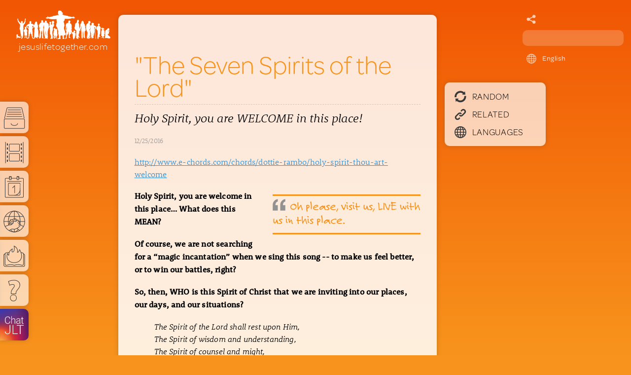

--- FILE ---
content_type: text/html;charset=UTF-8
request_url: https://jesuslifetogether.com/seven-spirits-of-the-lord
body_size: 7887
content:


    

<!doctype html>


<html class="letters" >



<head>
<!-- Google tag (gtag.js) -->
<script async src="https://www.googletagmanager.com/gtag/js?id=G-WJ4HPPF4QT"></script>
<script>
  window.dataLayer = window.dataLayer || [];
  function gtag(){dataLayer.push(arguments);}
  gtag('js', new Date());

  gtag('config', 'G-WJ4HPPF4QT');
</script>
<!-- End Google Tag -->

<meta http-equiv="Content-Type" content="text/html; charset=UTF-8">
<meta name="viewport" content="width=device-width, maximum-scale=1.0, minimum-scale=1.0, initial-scale=1" />

<title>"The Seven Spirits of the Lord" : jesuslifetogether.com</title>




            <meta name="description" content="WHO is this Spirit of Christ that we are inviting into our places, our days, and our situations?" />
            
            
            <meta name="keywords" content="insight fear Holy Spirit other author magic incantation welcome" />
            
			<meta name="addsearch-custom-field" content="recordID=40534"/>


<meta name="addsearch-category" content="letters" />




<script src="//use.typekit.net/gla8vge.js" type="text/javascript"></script>
<script type="text/javascript">try{Typekit.load();}catch(e){}</script>
<script src="/scripts/jquery-1.10.2.min.js" type="text/javascript"></script>
<script src="/scripts/jquery-ui-1.10.4.easing.min.js"></script>
<script src="/scripts/jRespond.min.js" type="text/javascript"></script>
<script src="/scripts/jquery.simplemodal.1.4.4.min.js" type="text/javascript"></script>
<script src="/scripts/css3-mediaqueries.js" type="text/javascript"></script>
<script src="/scripts/svgeezy.min.js" type="text/javascript"></script>
<script src="/scripts/audio-embed.js" type="text/javascript"></script>
<script src="/scripts/audio-file-embed.js" type="text/javascript"></script>




<link href="/css/main-231225.css" rel="stylesheet" type="text/css"/>
<link href="/css/audio-embed.css" rel="stylesheet" type="text/css"/>
<link href="/css/nav-lg.css" rel="stylesheet" type="text/css" media="screen and (min-width: 1026px)"  />
<link href="/css/nav-md.css" rel="stylesheet" type="text/css" media="screen and (min-width: 767px) and (max-width: 1025px)"  />
<link href="/css/nav-sm.css" rel="stylesheet" type="text/css" media="screen and (max-width: 766px)"  />

<!--[if lt IE 9]>
<script src="/scripts/html5shiv.js"></script>
<script type="text/javascript">alert("This site is not optimized for Internet Explorer 6, 7, or 8. We are very sorry because we want you to be strengthened in Christ from the content on this site. Please consider downloading Firefox or Chrome. Or contact us at RealPeople@JesusLifeTogether.com for help.");</script>
<![endif]-->

<!-- Facebook Pixel Code -->
<script>
!function(f,b,e,v,n,t,s){if(f.fbq)return;n=f.fbq=function(){n.callMethod?
n.callMethod.apply(n,arguments):n.queue.push(arguments)};if(!f._fbq)f._fbq=n;
n.push=n;n.loaded=!0;n.version='2.0';n.queue=[];t=b.createElement(e);t.async=!0;
t.src=v;s=b.getElementsByTagName(e)[0];s.parentNode.insertBefore(t,s)}(window,
document,'script','https://connect.facebook.net/en_US/fbevents.js');
fbq('init', '1841010769463403', {
em: 'insert_email_variable,'
});
fbq('track', 'PageView');
</script>
<noscript><img height="1" width="1" style="display:none"
src="https://www.facebook.com/tr?id=1841010769463403&ev=PageView&noscript=1"
/></noscript>
<!-- DO NOT MODIFY -->
<!-- End Facebook Pixel Code -->

</head>



	
    <body>
    
    
<div class="wrapper">

<article>

<h1>"The Seven Spirits of the Lord"</h1>


<h2 id="h2_subtitle">Holy Spirit, you are WELCOME in this place!</h2>


<p><span class="seedDate">
 12/25/2016
</span></p>


<style>audio {display: block; width: 100%;}</style>
<p>
<a href="http://www.e-chords.com/chords/dottie-rambo/holy-spirit-thou-art-welcome" target="_blank" title="Words to the song 'Holy Spirit, Thou Art Welcome'">http://www.e-chords.com/chords/dottie-rambo/holy-spirit-thou-art-welcome</a>
</p>

<aside>Oh please, visit us, LIVE with us in this place.</aside><p>
<strong>Holy Spirit, you are welcome in this place&#8230; What does this MEAN?</strong>
</p>

<p><strong>
Of course, we are not searching for a &#8220;magic incantation&#8221; when we sing this song -- to make us feel better, or to win our battles, right?</strong>
</p>

<p><strong>
So, then, WHO is this Spirit of Christ that we are inviting into our places, our days, and our situations?</strong>
</p>


<p class="scripture">
The Spirit of the Lord shall rest upon Him,<br />
The Spirit of wisdom and understanding,<br />
The Spirit of counsel and might,<br />
The Spirit of knowledge and of the fear of the Lord.<br />
(Isa.11:2)
</p>


<p>
HOLY Spirit, OTHER ONE, radical unlike the spirit of the age or of flesh, YOU are welcome in THIS place, where I am, where we are.
</p>

<aside>Make a Testimony of LIFE and devastate the lies of satan</aside><p>
Spirit of the LORD, Man of War, Captain of the Lord&#8217;s Hosts, conqueror of all enemies of YOURS, LORD, who opens doors NO one can shut and shuts doors NO one else can open, YOU ARE WELCOME in this place where you are needed for &#8220;on earth, as it IS in Heaven.&#8221;
</p>

<p>
Spirit of Wisdom, Light for the path, Rosetta for the encryption of pain and glory, Bridge over the Rubicon of reason or safety or status quo, you are WELCOME in this place.
</p>

<p>
Spirit of understanding, Sense for the senseless, window into the past, present, and the future, YOU are welcome.
</p>

<p>
Spirit of Counsel, we are LISTENING! Wonderful counselor, answer to all, life to the lifeless, guide to the blind, healer of our wounded souls, our strength and endurance, come and feel welcome in this place of our lives and homes and relationships.
</p>

<p>
Spirit of Might, DO! In this present age of cells, molecules, atoms, and time, YOU are the Mover of all, at your Word. Storms quiet, mountains move, &#8220;dead&#8221; raised, armies and nations are raised and fall by YOUR Word, alone. YOU are the Spirit of DO, not philosophies of men. And you are WELCOME in this place. YOU know best.
</p>

<p>
Spirit of Knowledge, you alone are the Author of, music and of mathematics, of discoveries in science and technology and space, at your discretion, in your timing, to the degree YOU allow insights to flutter past the view of mere men. Spirit of Knowledge, open the eyes of YOUR chosen ones, to make a Testimony of LIFE and devastate the lies of satan that one must be deficient to believe we are accountable to, and dependent upon YOU. It is truly the opposite, where &#8220;the fool says in his heart there is no God.&#8221; Make it evident! Unleash the new Music of the ages from the lips of your servants, that all would cry, &#8220;Take us to your God!&#8221; Oh please, visit us, LIVE with us in this place. You are welcome here.
</p>

<aside>We are yours and you are WELCOME in this place of our hearts and minds, our lives and loves.</aside><p>
Spirit of the fear for the Lord, we only fear not fearing you, and not hearing you. You are EVERYTHING to us, and to this Universe, this Duoverse where your Name is your Life, and is to fully be our Life. Your yoke is easy, your burden light. Peter said, we are to be &#8220;conscious of God&#8221; and know that YOU are the Author, YOU are the perfecter, there is no God but you, and you are in all and above all, all things were made by you and for you&#8230; This we do, and you are WELCOME in this place where we are. We DESIRE to &#8220;live and move and have our being&#8221; in the ONE who &#8220;gives good gifts to His children.&#8221; 
</p>

<p>
We are yours and you are WELCOME in this place of our hearts and minds, our lives and loves. 
</p>
 

<p>
Holy Spirit, you are welcome in THIS place. Omnipotent father of mercy, and grace. Spirit of the Living God, you are WELCOME: all that you are, IN THIS PLACE where we are!
</p>

<p>
What then does this mean? Ah!
</p>

<p class="scripture">
For to us a child is born, to us a son is given, and the government will be on his shoulders. And he will be called Wonderful Counselor, Mighty God, Everlasting Father, Prince of Peace.
</p>

	 <div id="next-prev-box">
	 
     
    
     
     
	 </div>


	
    <p>&nbsp;</p>
    <ul data-addsearch="exclude">
           
           <li align="center">
           <a href="https://jesuslifetogether.com/sing-together" title="Holy Spirit, You are welcome in this Place!" target="_self">
           <img src="/images/jesus-life-together-textmessages-notext.svg" width="40" alt="textmessages icon"/>&nbsp;Sing Together
           </a>
           </li>
           
    </ul>
    
    
</article>

<div id="side-absolute">
<div id="side-fixed">

            
 


<section id="connected"  data-addsearch="exclude">
	
    <h3><a id="random" href="https://jesuslifetogether.com/christ-all-in-all" title="refresh link"><img src="/images/icon-refresh.svg" width="24" alt="new random icon"/>Random</a></h3>
    



	
    <h3 class="modal-pop"><a href="#"><img src="/images/icon-related.svg" width="24" alt="related icon"/>Related</a></h3>
    <ul id="conn-related" class="modal related">
           
           <li><a href="https://jesuslifetogether.com/sing-together" title="Holy Spirit, You are welcome in this Place!" target="_self">
            <img src="/images/jesus-life-together-textmessages-notext.svg" width="40" alt="textmessages icon"/>
            Sing Together</a>
           </li>
           
    </ul>
    
    
    
	



	
    <h3 class="modal-pop"><a href="#"><img src="/images/languages-rel.svg" width="24" alt="languages icon"/>Languages</a></h3>
    <ul id="conn-languages" class="modal related">
    
    <li><a href="https://jesulebenzusammen.com/die-sieben-geister-des-herrn" title="Deutsch" target="_self">
            <img src="/images/jesus-life-together-letters-notext.svg" width="40" alt="letters icon"/> „Die sieben Geister des Herrn“</a></li>
    
    <li><a href="https://ensemble-en-jesus.com/les-sept-esprits-de-l-eternel" title="Français" target="_self">
            <img src="/images/jesus-life-together-letters-notext.svg" width="40" alt="letters icon"/> « Les Sept Esprits de l’Éternel »</a></li>
    
    </ul>
    
</section>

</div>
</div>

<footer data-addsearch="exclude">
<nav id="sub">
<a href="/" title="Home" rel="nofollow">Home</a>
<a href="mailto:RealPeople@JesusLifeTogether.com" title="Contact" rel="nofollow">Contact</a>

<a href="/Bulletin-Board">Bulletin Board</a>
<a href="/apps">Apps</a>




</nav>
<p>&copy;1985-2025 www.JesusLifeTogether.com All Rights Reserved. All books, pictures and music are available for free, as our gift to Jesus and to those who will give away their lives for Him. Just contact us with a mailing address at P.O. Box 68309, Indianapolis, IN 46268 or email us at RealPeople@JesusLifeTogether.com. <br/>May His Grace and Life be upon you as you walk His Path and place all at His feet.</p>
<div id="mobile-app-links">
<a href="https://apps.apple.com/us/app/jesus-life-together/id369613188" target="_blank" title="Jesus Life Together App for iPhone and iPad"><img src="/images/app-store-apple.svg" height="30" alt="Jesus Life Together App for iPhone and iPad badge" /></a>
<a href="https://play.google.com/store/apps/details?id=com.jesuslifeapp.jesuslifetogether" target="_blank" title="Jesus Life Together App for Android"><img src="/images/app-store-google.svg" height="30" alt="Jesus Life Together App for Android badge" /></a>
<a href="https://www.amazon.com/JesusLifeTogether-Jesus-Life-Together/dp/B0DC5D1DRT" target="_blank" title="Jesus Life Together Android App for Kindle"><img src="/images/app-store-amazon.svg" height="30" alt="Jesus Life Together Android App for Kindle badge" /></a>
</div>
</footer>

</div>






<a id="jesuslifetogether" href="/" title="Home"><span>jesuslifetogether.com</span>
<img src="/images/jesus-life-together-icon.svg" class="logo" width="194" alt="Jesus Life Together icon" /></a>







<nav id="nav" data-addsearch="exclude">
<a id="nav-topics-link" class="nav-link" href="#"><img src="/images/topics.svg" width="42" alt="Topics"/></a>
<nav id="nav-topics">
	<div class="topic-subhead" id="topic-character">
    <h2>Character</h2>
        <ul>
            <li><a href="https://jesuslifetogether.com/A-Starting-Place" title="A Starting Place">A Starting Place</a></li>
            <li><a href="https://jesuslifetogether.com/Holiness" title="Holiness">Holiness</a></li>
            <li><a href="https://jesuslifetogether.com/Love" title="Love">Love</a></li>
            <li><a href="https://jesuslifetogether.com/Maturity-in-Christian-Character" title="Maturity &amp; Character">Maturity &amp; Character</a></li>
            <li><a href="https://jesuslifetogether.com/Faith" title="Faith">Faith</a></li>
            <li><a href="https://jesuslifetogether.com/Prayer" title="Prayer">Prayer</a></li>
        </ul>
    </div><div class="topic-subhead" id="topic-relationships">
    <h2>Relationships</h2>
        <ul>
            <li><a href="https://jesuslifetogether.com/Children" title="Children">Children</a></li>
            <li><a href="https://jesuslifetogether.com/Women-in-the-Church" title="Women">Women</a></li>
            <li><a href="https://jesuslifetogether.com/Family-Relationships" title="Family">Family</a></li>
            <li><a href="https://jesuslifetogether.com/Marriage" title="Marriage">Marriage</a></li>
            <li><a href="https://jesuslifetogether.com/Christ-Centered-Relationships" title="Relationships">Relationships</a></li>
        </ul>
    </div><div class="topic-subhead" id="topic-themes">
    <h2>Themes</h2>
        <ul>
            <li><a href="https://jesuslifetogether.com/Church-Life" title="Church Life">Church Life</a></li>
            <li><a href="https://jesuslifetogether.com/Leadership" title="Leadership">Leadership</a></li>
            <li><a href="https://jesuslifetogether.com/Evangelism" title="Evangelism">Evangelism</a></li>
            <li><a href="https://jesuslifetogether.com/Holy-Spirit-Fullness" title="Holy Spirit">Holy Spirit</a></li>
            <li><a href="https://jesuslifetogether.com/Worshiping-God" title="Worship">Worship</a></li>
        </ul>
    </div><div class="topic-subhead" id="topic-comp">
    <h2>Compilations</h2>
        <ul>
            <li><a href="https://wisdomsproof.com" title="Wisdom's Proof">Wisdom's Proof</a></li>
            <li><a href="https://housechurch.com" title="House Church">House Church</a></li>
            <li><a href="https://homechurchmovement.com" title="Home Church Movement">Home Church Movement</a></li>
            <li><a href="https://organicchurchlife.com" title="Organic Church Life">Organic Church Life</a></li>
            <li><a href="https://jesuslifetogether.com/Revolution-Dancing" title="A Revolution Without Dancing is a Revolution Not Worth Having">Revolution Dancing</a></li>
        </ul>
    </div>

</nav>
<a id="nav-media-link" class="nav-link" href="#"><img src="/images/media.svg" width="42" alt="Media"/></a>

<nav id="nav-media">
        <a href="https://jesuslifetogether.com/Books" title="Books"><img src="/images/jesus-life-together-books-notext.svg" width="55" height="55" alt="Books icon"/><span>Books</span></a>
        <a href="https://jesuslifetogether.com/Letters" title="Conversations"><img src="/images/jesus-life-together-letters-notext.svg" width="55" height="55" alt="Conversations icon"/><span>Conversations</span></a>
        <a href="https://jesuslifetogether.com/Videos" title="Videos"><img src="/images/jesus-life-together-videos-notext.svg" width="55" height="55" alt="Videos icon"/><span>Videos</span></a>
        <a href="https://jesuslifetogether.com/music" title="Music"><img src="/images/jesus-life-together-freemusic-notext.svg" width="55" height="55" alt="Music icon"/><span>Music</span></a>
        <a href="https://jesuslifetogether.com/Mp3s" title="Audio Teaching"><img src="/images/jesus-life-together-mp3s-notext.svg" width="55" height="55" alt="Audio Teaching icon"/><span>Audio Teaching</span></a>
        <a href="https://jesuslifetogether.com/Textmessages" title="Text Messages"><img src="/images/jesus-life-together-textmessages-notext.svg" width="55" height="55" alt="Text Messages icon"/><span>Text Messages</span></a>
        <a href="https://jesuslifetogether.com/Pictures" title="Pictures"><img src="/images/jesus-life-together-pictures-notext.svg" width="55" height="55" alt="Pictures icon"/><span>Pictures</span></a>
        <a href="https://jesuslifetogether.com/Audiobooks" title="Audio Books"><img src="/images/jesus-life-together-audiobooks-notext.svg" width="55" height="55" alt="Audio Books icon"/><span>Audio Books</span></a>
		<a href="https://biblestoriesonline.com" title="Bible Stories for the Young" target="_blank"><img src="/images/jesus-life-together-bible-stories-v3.svg" width="55" height="55" alt="Bible Stories for the Young icon"/><span>Bible Stories for the Young</span></a>
	</nav>
    
<a id="nav-today-link" class="nav-link" href="https://jesuslifetogether.com/Today"><img src="/images/today.svg" width="42" alt="Today"/></a>
<div><a href="https://jesuslifetogether.com/Today" id="today-description" class="nav-today-link">Today</a></div>
<a id="nav-with-link" class="nav-link" href="https://jesuslifetogether.com/With-You-Now"><img src="/images/with-you-now.svg" width="42" alt="With You Now"/></a>
<div><a href="https://jesuslifetogether.com/With-You-Now" id="with-description" class="nav-with-link">With You Now</a></div>
<a id="nav-journal-link" class="nav-link" href="https://jesuslifetogether.com/Prayer-Journal"><img src="/images/prayer-journal.svg" width="42" alt="Prayer Journal"/></a>
<div><a href="https://jesuslifetogether.com/Prayer-Journal" id="journal-description" class="nav-journal-link">Prayer Journal</a></div>
<a id="nav-faq-link" class="nav-link" href="https://jesuslifetogether.com/FAQ"><img src="/images/faq.svg" width="42" alt="FAQ"/></a>
<div><a href="https://jesuslifetogether.com/FAQ" id="faq-description" class="nav-faq-link">FAQ</a></div>
<a id="nav-chat-link" class="nav-link" href="https://jesuslifetogether.com/chatJLT" style="background-image: url(/images/nav-chat-jlt-bg.jpg); background-color: #55348d; background-size: 100% 100%; background-repeat: no-repeat; color: #FFF;"><img src="/images/nav-chat-jlt-icon.svg" width="42" alt="AI Assistant"/></a>

</nav>



<form id="search-form" >
<input type="text" id="search" class="addsearch" />
</form>

<script src="https://addsearch.com/js/?key=b463a6b49fa468f5a6be4810c217cf35"></script>


<div id="languages" data-addsearch="exclude">
<span class="current-language">English</span> <img src="/images/languages.svg" height="20" alt="Languages icon" />
<ul id="languages-list">
        <li><a href="https://jesuslifetogether.com/" title="English">English</a></li>
		<li><a href="https://jesuslifetogether.com/af" title="Afrikaans">Afrikaans</a></li>
		<li><a href="https://jesuslifetogether.com/am" title="Amharic">Amharic - &#4768;&#4635;&#4653;&#4763;</a></li>
        <li><a href="https://jesuslifetogether.com/ar" title="Arabic">Arabic - &#1575;&#1604;&#1593;&#1585;&#1576;&#1610;&#1577;</a></li>
		<li><a href="https://jesuslifetogether.com/bn" title="Bengali">Bengali - &#2476;&#2494;&#2434;&#2482;&#2494;</a></li>
	    <li><a href="https://jesuslifetogether.com/ceb" title="Cebuano">Cebuano</a></li>
		<li><a href="https://jesuslifetogether.com/ny" title="Chichewa-NYANJA, chinyanja">ChiChe&#373;a</a></li>
	    <li><a href="https://jesuslifetogether.com/zh" title="Chinese">Chinese - &#27721;&#35821;</a></li>
        <li><a href="https://jesuslifetogether.com/cs" title="česky, Czech">Czech - &#269;e&#353;tina</a></li>
	    <li><a href="https://jesuslifetogether.com/nl" title="Dutch">Dutch - Nederlands</a></li>
	    <li><a href="https://jesuslifetogether.com/fo" title="Faroese">Faroese</a></li>
		<li><a href="https://jesuslifetogether.com/fil" title="Filipino">Filipino - Pilipino</a></li>
	    <li><a href="https://ensemble-en-jesus.com/" title="Fran&#231;ais">French - Fran&#231;ais</a></li>
	    <li><a href="https://jesulebenzusammen.com/" title="Deutsch-German">German - Deutsch</a></li>
		<li><a href="https://jesuslifetogether.com/ha" title="Hausa">Hausa - &#1607;&#1614;&#1608;&#1615;&#1587;&#1614;</a></li>
        <li><a href="https://jesuslifetogether.com/Niyati" title="Hindi">Hindi - &#2361;&#2367;&#2344;&#2381;&#2342;&#2368;</a></li>
        <li><a href="https://jesuslifetogether.com/Magyarul" title="Hungarian-Magyarul">Hungarian - Magyarul</a></li>
		<li><a href="https://jesuslifetogether.com/id" title="Indonesian">Indonesian - Bahasa Indonesia</a></li>
        <li><a href="https://jesuslifetogether.com/it" title="Italian">Italian</a></li>
	    <li><a href="https://jesuslifetogether.com/Japanese" title="Japanese">Japanese - &#26085;&#26412;&#35486;</a></li>
		<li><a href="https://jesuslifetogether.com/jv" title="Javanese">Javanese - &#43431;&#43441;&#43415;&#43438;</a></li>
	    <li><a href="https://jesuslifetogether.com/Korean" title="Korean">Korean - &#54620;&#44397;&#50612;</a></li>
		<li><a href="https://jesuslifetogether.com/ms" title="Malay">Malay - Bahasa Melayu</a></li>
		<li><a href="https://jesuslifetogether.com/mn" title="Mongolian">Mongolian - &#1052;&#1086;&#1085;&#1075;&#1086;&#1083; &#1093;&#1101;&#1083;</a></li>
        <li><a href="https://jesuslifetogether.com/my" title="Myanmar-Burmese">Myanmar - &#4119;&#4121;&#4140;&#4101;&#4140;</a></li>
	    <li><a href="https://jesuslifetogether.com/norsk" title="Norsk-Norwegian">Norwegian - Norsk</a></li>
        <li><a href="https://jesuslifetogether.com/fa" title="Persian-Farsi-Dari">Persian - Farsi - Dari - &#1601;&#1575;&#1585;&#1587;&#1740;</a></li>
		<li><a href="https://jesuslifetogether.com/pl" title="Polish">Polish - j&#281;zyk polski</a></li>
        <li><a href="https://aosseuspes.com/" title="Portugu&#234;s, Portuguese">Portugu&#234;s</a></li>
        <li><a href="https://jesuslifetogether.com/Duhul-Sfint" title="Romanian">Romanian</a></li>
        <li><a href="https://jesuslifetogether.com/Russian" title="Russian">Russian - &#1056;&#1091;&#1089;&#1089;&#1082;&#1080;&#1081;</a></li>
        <li><a href="https://jesuslifetogether.com/Slovene" title="Slovene-Slovenian">Sloven&#353;&#269;ina</a></li>
  		<li><a href="https://lavidadecristo.com/" title="Espa&#241;ol, Spanish">Spanish - Espa&#241;ol</a></li>
	    <li><a href="https://jesuslifetogether.com/Kiswahili" title="Kiswahili-Swahili">Swahili - Kiswahili</a></li>
		<li><a href="https://jesuslifetogether.com/sv" title="Swedish">Svenska</a></li>
		<li><a href="https://jesuslifetogether.com/Telugu" title="Telugu">Telugu</a></li>
		<li><a href="https://jesuslifetogether.com/th" title="Thai">Thai - &#3652;&#3607;&#3618;</a></li>
        <li><a href="https://jesuslifetogether.com/ISA-MESIH" title="Turkish">Turkish</a></li>
        <li><a href="https://jesuslifetogether.com/ur" title="Urdu">Urdu - &#1575;&#1585;&#1583;&#1608;</a></li>
		<li><a href="https://jesuslifetogether.com/vi" title="Vietnamese">Vietnamese - Ti&#7871;ng Vi&#7879;t</a></li>
		<li><a href="https://jesuslifetogether.com/yo" title="Yoruba">Yor&#249;b&#225;</a></li>
		<li class="last"><a href="https://jesuslifetogether.com/zu" title="Zulu">Zulu - isiZulu</a></li>      
</ul>
</div>
<style>
#share a {
	position: absolute;
	left: 8px;
	top: 5px;
	display: block;
}
</style>
<div id="share" style="text-align: left;"><span>&nbsp;</span><a href="mailto:Replace%20this%20with%20recipient%20address.?Subject=%22The%20Seven%20Spirits%20of%20the%20Lord%22&Body=https://jesuslifetogether.com/seven-spirits-of-the-lord" title="Email" rel="nofollow"><img style="opacity:0.7; filter:alpha(opacity=70);" src="/images/icon-share-white.svg" height="20" alt="Share icon" /></a></div>
<script>
	var refTagger = {
		settings: {
			bibleReader: "bible.faithlife",
			bibleVersion: "NIV",			
			roundCorners: true,
			socialSharing: ["google"],
			customStyle : {
				heading: {
					backgroundColor : "#008cb4",
					color : "#ffffff"
				},
				body   : {
					color : "#000000",
					fontFamily : "Georgia, Times, 'Times New Roman', serif"
				}
			}
		}
	};
	(function(d, t) {
		var n=d.querySelector("[nonce]");
		refTagger.settings.nonce = n && (n.nonce||n.getAttribute("nonce"));
		var g = d.createElement(t), s = d.getElementsByTagName(t)[0];
		g.src = "https://api.reftagger.com/v2/RefTagger.js";
		g.nonce = refTagger.settings.nonce;
		s.parentNode.insertBefore(g, s);
	}(document, "script"));
</script>
<script>var currentKind = "letters";</script>
<script src="/scripts/main.js" type="text/javascript"></script>
<script type="text/javascript">
$("html.letters ul.alpha li, html.textmessages ul.alpha li, html.pictures ul.alpha li, html.mp3s ul.alpha li").on("click", function() { 
	var media = "letters";
	var alphaLetters = $(this).attr('id');
	$("ul.alpha li").removeClass("current");
	$(this).addClass("current");
	$("ul.alpha-detail").load( "/includes/alphas-get.cfm?alphaLetters=" + alphaLetters + "&media=" + media + "&lang=eng&uid=" + Math.round(Math.random()*10000));
});
$("html.books ul.alpha li").on("click", function() { 
	var BookGrouping = $(this).attr('id');
	$("ul.alpha li").removeClass("current");
	$(this).addClass("current");
	$("#books-list").load( "/ajax/book-grouping.cfm?DomainTxt=jesuslifetogether.com&BookGrouping=" + BookGrouping + "&uid=" + Math.round(Math.random()*10000));
});
function refresh(count) { 
	$("dl.ltr-txt-randoms").load( "/ajax/refresh-randoms.cfm?type=refresh&DomainTxt=jesuslifetogether.com&URLTxt=seven-spirits-of-the-lord&count=4&more=More&uid=" + Math.round(Math.random()*10000));
	return false;
};

$("#refresh").on("click", function() { 
	refresh(4);
});
</script>
<script type="text/javascript">svgeezy.init('nothing','png');</script>


</body>
</html>


--- FILE ---
content_type: text/css
request_url: https://jesuslifetogether.com/css/nav-sm.css
body_size: 1105
content:
@charset "UTF-8";
/* CSS Document */
#mobile-menu {
	background-color: transparent;
}
#mobile-menu-home-link {
	margin: 7px 0 7px 7px;
}
#mobile-menu-items {
	text-align: center;
	float: right;
}
#mobile-menu img {
	margin: 9px 13px 0 0;
}
/* MENU */

nav#nav {
	width: 100%;
	display:none;
}
nav#nav > a, nav#nav-media a, nav#nav-topics div.topic-subhead h2, nav#nav-topics div.topic-subhead ul li {
	display: block;
	position: relative;
	background-color: rgba(199,201,203,1);
	font-family:"omnes-pro", "Myriad-Pro", "Helvetica Neue", Helvetica, Arial, sans-serif;
	font-size: 22px;
	font-weight: 500;
	color: #393839;
	text-align: left;
	padding: 6px 0 6px 33px;
	z-index: 12;
	border-bottom: solid 1px #FFF;
}
nav#nav > a:hover{
	background-color: rgba(210,210,210,1);
}
nav#nav > a > img {
	width: 30px;
	padding-right: 12px;
}
nav#nav > a > span {
	position: relative;
	bottom: 5px;
}
nav#nav-media {
	width: 100%;
	display: none;
}
nav#nav-media a, nav#nav-topics div.topic-subhead h2, nav#nav-topics div.topic-subhead ul li {
	background-color: #FFF;
	border-bottom: solid 1px #c7c9cb;
}
.topic-subhead > h2 {
	cursor: pointer;
}
nav#nav-media a img {
	height: 40px;
	padding-right: 12px;
	padding-left: 10px;
}
nav#nav-media a span{
	position: relative;
	bottom: 10px;
}
nav#nav-topics {
	width: 100%;
}
nav#nav-topics, nav#nav-topics ul {
	display:none;
}
nav#nav-topics div.topic-subhead h2 {
	padding-left: 53px;
}
nav#nav-topics div.topic-subhead ul li {
	font-size: 17px;
	padding-left: 67px;
}
.nav-today-link, .nav-with-link, .nav-journal-link, .nav-faq-link, .nav-home-link {
	display: none;
}

/* SEARCH */
#search-form {
	padding: 0 56px 8px 8px;
	position: relative;
	display: none;
	z-index: 86;
}
#search {
	border: none;
	background-color: rgba(255,255,255,0.2);
	height: 24px;
	width: 100%;
	padding: 4px 10px 4px 38px;
	-webkit-border-radius: 10px;
	-moz-border-radius: 10px;
	border-radius: 10px;
	font-size: 15px;
	margin-top: 8px;
}
#search:focus {
	background-color: rgba(255,255,255,0.5);
}
/*#search-button {
	position: relative;
	left: 25px;
	top: 4px;
}*/
#search-button {
	position: absolute;
	left: 20px;
	top: 15px;
}




/* LANGUAGES */
ul#languages-list {
	display: none;
}
ul#languages-list li a{
	font-family: Tahoma, Arial, Helvetica, san-serif;
	background-color: rgba(199,201,203,1);
	color: #393839;
	display: block;
	font-size: 22px;
	letter-spacing: .05em;
	text-align: left;
	padding: 6px 0 6px 33px;
	border-bottom: solid 1px #FFF;
}
ul#languages-list li a:hover{
	background-color: rgba(210,210,210,1);
}


/* SHARE */
ul#share-list {
	display:none;
	text-align: center;
}
ul#share-list li {
	display: inline-block;
	/*border: 1px solid #EEE;*/
}
ul#share-list li a img {
	width: 40px;
	margin: 4px 8px;
	border: solid 1px #FFF;
	-webkit-border-radius: 6px;
	-moz-border-radius: 6px;
	border-radius: 6px;
}

#jesuslifetogether {
	text-align:center;
	display:block;
	height: 83px;
	font-size: 19px;
	font-weight: 300;
	letter-spacing: .02em;
	color: #FFF;
	position: relative;
	padding-top: 20px;
}
#jesuslifetogether:hover {
	color: #000;
}
#jesuslifetogether.family-site {
	height: 99px;
}
#jesuslifetogether.family-site em {
	font-size:12px;
	font-style: normal;
}
#jesuslifetogether span {
	position:relative;
	bottom: -70px;
}
#jesuslifetogether img {
	position:relative;
	bottom: 30px;
}
body.sm #jesuslifetogether span {
	position:relative;
	display: block;
}
body.sm #jesuslifetogether img {
	position:relative;
	display: block;
	margin: 0 auto;
}

--- FILE ---
content_type: application/javascript
request_url: https://jesuslifetogether.com/scripts/audio-embed.js
body_size: 8823
content:
(()=>{var t,e,n,r,o,l,_,i={},c=[],a=/acit|ex(?:s|g|n|p|$)|rph|grid|ows|mnc|ntw|ine[ch]|zoo|^ord|itera/i,u=Array.isArray;function s(t,e){for(var n in e)t[n]=e[n];return t}function d(t){var e=t.parentNode;e&&e.removeChild(t)}function h(e,n,r){var o,l,_,i={};for(_ in n)"key"==_?o=n[_]:"ref"==_?l=n[_]:i[_]=n[_];if(arguments.length>2&&(i.children=arguments.length>3?t.call(arguments,2):r),"function"==typeof e&&null!=e.defaultProps)for(_ in e.defaultProps)void 0===i[_]&&(i[_]=e.defaultProps[_]);return p(e,i,o,l,null)}function p(t,r,o,l,_){var i={type:t,props:r,key:o,ref:l,__k:null,__:null,__b:0,__e:null,__d:void 0,__c:null,__h:null,constructor:void 0,__v:null==_?++n:_};return null==_&&null!=e.vnode&&e.vnode(i),i}function f(t){return t.children}function v(t,e){this.props=t,this.context=e}function m(t,e){if(null==e)return t.__?m(t.__,t.__.__k.indexOf(t)+1):null;for(var n;e<t.__k.length;e++)if(null!=(n=t.__k[e])&&null!=n.__e)return n.__e;return"function"==typeof t.type?m(t):null}function g(t){(!t.__d&&(t.__d=!0)&&r.push(t)&&!y.__r++||o!==e.debounceRendering)&&((o=e.debounceRendering)||l)(y)}function y(){var t,e,n,o,l,i,c,a;for(r.sort(_);t=r.shift();)t.__d&&(e=r.length,o=void 0,l=void 0,c=(i=(n=t).__v).__e,(a=n.__P)&&(o=[],(l=s({},i)).__v=i.__v+1,C(a,i,l,n.__n,void 0!==a.ownerSVGElement,null!=i.__h?[c]:null,o,null==c?m(i):c,i.__h),E(o,i),i.__e!=c&&function t(e){var n,r;if(null!=(e=e.__)&&null!=e.__c){for(e.__e=e.__c.base=null,n=0;n<e.__k.length;n++)if(null!=(r=e.__k[n])&&null!=r.__e){e.__e=e.__c.base=r.__e;break}return t(e)}}(i)),r.length>e&&r.sort(_));y.__r=0}function b(t,n,r,o,l,_,a,s,h,v){var g,y,b,w,x,L,T,E=o&&o.__k||c,S=E.length;for(r.__k=[],g=0;g<n.length;g++)if(null!=(w=r.__k[g]=null==(w=n[g])||"boolean"==typeof w||"function"==typeof w?null:"string"==typeof w||"number"==typeof w||"bigint"==typeof w?p(null,w,null,null,w):u(w)?p(f,{children:w},null,null,null):w.__b>0?p(w.type,w.props,w.key,w.ref?w.ref:null,w.__v):w)){if(w.__=r,w.__b=r.__b+1,null===(b=E[g])||b&&w.key==b.key&&w.type===b.type)E[g]=void 0;else for(y=0;y<S;y++){if((b=E[y])&&w.key==b.key&&w.type===b.type){E[y]=void 0;break}b=null}C(t,w,b=b||i,l,_,a,s,h,v),x=w.__e,(y=w.ref)&&b.ref!=y&&(T||(T=[]),b.ref&&T.push(b.ref,null,w),T.push(y,w.__c||x,w)),null!=x?(null==L&&(L=x),"function"==typeof w.type&&w.__k===b.__k?w.__d=h=function t(e,n,r){for(var o,l=e.__k,_=0;l&&_<l.length;_++)(o=l[_])&&(o.__=e,n="function"==typeof o.type?t(o,n,r):k(r,o,o,l,o.__e,n));return n}(w,h,t):h=k(t,w,b,E,x,h),"function"==typeof r.type&&(r.__d=h)):h&&b.__e==h&&h.parentNode!=t&&(h=m(b))}for(r.__e=L,g=S;g--;)null!=E[g]&&("function"==typeof r.type&&null!=E[g].__e&&E[g].__e==r.__d&&(r.__d=function t(e){var n,r,o;if(null==e.type||"string"==typeof e.type)return e.__e;if(e.__k){for(n=e.__k.length-1;n>=0;n--)if((r=e.__k[n])&&(o=t(r)))return o}return null}(o).nextSibling),function t(n,r,o){var l,_;if(e.unmount&&e.unmount(n),(l=n.ref)&&(l.current&&l.current!==n.__e||H(l,null,r)),null!=(l=n.__c)){if(l.componentWillUnmount)try{l.componentWillUnmount()}catch(t){e.__e(t,r)}l.base=l.__P=null,n.__c=void 0}if(l=n.__k)for(_=0;_<l.length;_++)l[_]&&t(l[_],r,o||"function"!=typeof n.type);o||null==n.__e||d(n.__e),n.__=n.__e=n.__d=void 0}(E[g],E[g]));if(T)for(g=0;g<T.length;g++)H(T[g],T[++g],T[++g])}function k(t,e,n,r,o,l){var _,i,c;if(void 0!==e.__d)_=e.__d,e.__d=void 0;else if(null==n||o!=l||null==o.parentNode)t:if(null==l||l.parentNode!==t)t.appendChild(o),_=null;else{for(i=l,c=0;(i=i.nextSibling)&&c<r.length;c+=1)if(i==o)break t;t.insertBefore(o,l),_=l}return void 0!==_?_:o.nextSibling}function w(t,e,n){"-"===e[0]?t.setProperty(e,null==n?"":n):t[e]=null==n?"":"number"!=typeof n||a.test(e)?n:n+"px"}function x(t,e,n,r,o){var l;t:if("style"===e){if("string"==typeof n)t.style.cssText=n;else{if("string"==typeof r&&(t.style.cssText=r=""),r)for(e in r)n&&e in n||w(t.style,e,"");if(n)for(e in n)r&&n[e]===r[e]||w(t.style,e,n[e])}}else if("o"===e[0]&&"n"===e[1])l=e!==(e=e.replace(/Capture$/,"")),e=e.toLowerCase() in t?e.toLowerCase().slice(2):e.slice(2),t.l||(t.l={}),t.l[e+l]=n,n?r||t.addEventListener(e,l?T:L,l):t.removeEventListener(e,l?T:L,l);else if("dangerouslySetInnerHTML"!==e){if(o)e=e.replace(/xlink(H|:h)/,"h").replace(/sName$/,"s");else if("width"!==e&&"height"!==e&&"href"!==e&&"list"!==e&&"form"!==e&&"tabIndex"!==e&&"download"!==e&&"rowSpan"!==e&&"colSpan"!==e&&e in t)try{t[e]=null==n?"":n;break t}catch(t){}"function"==typeof n||(null==n||!1===n&&"-"!==e[4]?t.removeAttribute(e):t.setAttribute(e,n))}}function L(t){return this.l[t.type+!1](e.event?e.event(t):t)}function T(t){return this.l[t.type+!0](e.event?e.event(t):t)}function C(n,r,o,l,_,c,a,h,p){var g,y,k,w,L,T,C,E,H,P,$,q,Z,N,M,U=r.type;if(void 0!==r.constructor)return null;null!=o.__h&&(p=o.__h,h=r.__e=o.__e,r.__h=null,c=[h]),(g=e.__b)&&g(r);try{t:if("function"==typeof U){if(E=r.props,H=(g=U.contextType)&&l[g.__c],P=g?H?H.props.value:g.__:l,o.__c?C=(y=r.__c=o.__c).__=y.__E:("prototype"in U&&U.prototype.render?r.__c=y=new U(E,P):(r.__c=y=new v(E,P),y.constructor=U,y.render=S),H&&H.sub(y),y.props=E,y.state||(y.state={}),y.context=P,y.__n=l,k=y.__d=!0,y.__h=[],y._sb=[]),null==y.__s&&(y.__s=y.state),null!=U.getDerivedStateFromProps&&(y.__s==y.state&&(y.__s=s({},y.__s)),s(y.__s,U.getDerivedStateFromProps(E,y.__s))),w=y.props,L=y.state,y.__v=r,k)null==U.getDerivedStateFromProps&&null!=y.componentWillMount&&y.componentWillMount(),null!=y.componentDidMount&&y.__h.push(y.componentDidMount);else{if(null==U.getDerivedStateFromProps&&E!==w&&null!=y.componentWillReceiveProps&&y.componentWillReceiveProps(E,P),!y.__e&&null!=y.shouldComponentUpdate&&!1===y.shouldComponentUpdate(E,y.__s,P)||r.__v===o.__v){for(r.__v!==o.__v&&(y.props=E,y.state=y.__s,y.__d=!1),y.__e=!1,r.__e=o.__e,r.__k=o.__k,r.__k.forEach(function(t){t&&(t.__=r)}),$=0;$<y._sb.length;$++)y.__h.push(y._sb[$]);y._sb=[],y.__h.length&&a.push(y);break t}null!=y.componentWillUpdate&&y.componentWillUpdate(E,y.__s,P),null!=y.componentDidUpdate&&y.__h.push(function(){y.componentDidUpdate(w,L,T)})}if(y.context=P,y.props=E,y.__P=n,q=e.__r,Z=0,"prototype"in U&&U.prototype.render){for(y.state=y.__s,y.__d=!1,q&&q(r),g=y.render(y.props,y.state,y.context),N=0;N<y._sb.length;N++)y.__h.push(y._sb[N]);y._sb=[]}else do y.__d=!1,q&&q(r),g=y.render(y.props,y.state,y.context),y.state=y.__s;while(y.__d&&++Z<25)y.state=y.__s,null!=y.getChildContext&&(l=s(s({},l),y.getChildContext())),k||null==y.getSnapshotBeforeUpdate||(T=y.getSnapshotBeforeUpdate(w,L)),b(n,u(M=null!=g&&g.type===f&&null==g.key?g.props.children:g)?M:[M],r,o,l,_,c,a,h,p),y.base=r.__e,r.__h=null,y.__h.length&&a.push(y),C&&(y.__E=y.__=null),y.__e=!1}else null==c&&r.__v===o.__v?(r.__k=o.__k,r.__e=o.__e):r.__e=function(e,n,r,o,l,_,c,a){var s,h,p,f=r.props,v=n.props,g=n.type,y=0;if("svg"===g&&(l=!0),null!=_){for(;y<_.length;y++)if((s=_[y])&&"setAttribute"in s==!!g&&(g?s.localName===g:3===s.nodeType)){e=s,_[y]=null;break}}if(null==e){if(null===g)return document.createTextNode(v);e=l?document.createElementNS("http://www.w3.org/2000/svg",g):document.createElement(g,v.is&&v),_=null,a=!1}if(null===g)f===v||a&&e.data===v||(e.data=v);else{if(_=_&&t.call(e.childNodes),h=(f=r.props||i).dangerouslySetInnerHTML,p=v.dangerouslySetInnerHTML,!a){if(null!=_)for(f={},y=0;y<e.attributes.length;y++)f[e.attributes[y].name]=e.attributes[y].value;(p||h)&&(p&&(h&&p.__html==h.__html||p.__html===e.innerHTML)||(e.innerHTML=p&&p.__html||""))}if(function(t,e,n,r,o){var l;for(l in n)"children"===l||"key"===l||l in e||x(t,l,null,n[l],r);for(l in e)o&&"function"!=typeof e[l]||"children"===l||"key"===l||"value"===l||"checked"===l||n[l]===e[l]||x(t,l,e[l],n[l],r)}(e,v,f,l,a),p)n.__k=[];else if(b(e,u(y=n.props.children)?y:[y],n,r,o,l&&"foreignObject"!==g,_,c,_?_[0]:r.__k&&m(r,0),a),null!=_)for(y=_.length;y--;)null!=_[y]&&d(_[y]);a||("value"in v&&void 0!==(y=v.value)&&(y!==e.value||"progress"===g&&!y||"option"===g&&y!==f.value)&&x(e,"value",y,f.value,!1),"checked"in v&&void 0!==(y=v.checked)&&y!==e.checked&&x(e,"checked",y,f.checked,!1))}return e}(o.__e,r,o,l,_,c,a,p);(g=e.diffed)&&g(r)}catch(t){r.__v=null,(p||null!=c)&&(r.__e=h,r.__h=!!p,c[c.indexOf(h)]=null),e.__e(t,r,o)}}function E(t,n){e.__c&&e.__c(n,t),t.some(function(n){try{t=n.__h,n.__h=[],t.some(function(t){t.call(n)})}catch(t){e.__e(t,n.__v)}})}function H(t,n,r){try{"function"==typeof t?t(n):t.current=n}catch(t){e.__e(t,r)}}function S(t,e,n){return this.constructor(t,n)}function P(n,r,o){var l,_,c;e.__&&e.__(n,r),_=(l="function"==typeof o)?null:o&&o.__k||r.__k,c=[],C(r,n=(!l&&o||r).__k=h(f,null,[n]),_||i,i,void 0!==r.ownerSVGElement,!l&&o?[o]:_?null:r.firstChild?t.call(r.childNodes):null,c,!l&&o?o:_?_.__e:r.firstChild,l),E(c,n)}function $(t,e){P(t,e,$)}function q(e,n,r){var o,l,_,i,c=s({},e.props);for(_ in e.type&&e.type.defaultProps&&(i=e.type.defaultProps),n)"key"==_?o=n[_]:"ref"==_?l=n[_]:c[_]=void 0===n[_]&&void 0!==i?i[_]:n[_];return arguments.length>2&&(c.children=arguments.length>3?t.call(arguments,2):r),p(e.type,c,o||e.key,l||e.ref,null)}function Z(){return(Z=Object.assign||function(t){for(var e=1;e<arguments.length;e++){var n=arguments[e];for(var r in n)Object.prototype.hasOwnProperty.call(n,r)&&(t[r]=n[r])}return t}).apply(this,arguments)}function N(t){return this.getChildContext=function(){return t.context},q(t.children,function(t,e){if(null==t)return{};var n,r,o={},l=Object.keys(t);for(r=0;r<l.length;r++)e.indexOf(n=l[r])>=0||(o[n]=t[n]);return o}(t,["context","children"]))}function M(){var t=new CustomEvent("_preact",{detail:{},bubbles:!0,cancelable:!0});this.dispatchEvent(t),this._vdom=h(N,Z({},this._props,{context:t.detail.context}),function t(e,n){if(3===e.nodeType)return e.data;if(1!==e.nodeType)return null;var r=[],o={},l=0,_=e.attributes,i=e.childNodes;for(l=_.length;l--;)"slot"!==_[l].name&&(o[_[l].name]=_[l].value,o[U(_[l].name)]=_[l].value);for(l=i.length;l--;){var c=t(i[l],null),a=i[l].slot;a?o[a]=h(B,{name:a},c):r[l]=c}var u=n?h(B,null,r):r;return h(n||e.nodeName.toLowerCase(),o,u)}(this,this._vdomComponent)),(this.hasAttribute("hydrate")?$:P)(this._vdom,this._root)}function U(t){return t.replace(/-(\w)/g,function(t,e){return e?e.toUpperCase():""})}function D(t,e,n){if(this._vdom){var r={};r[t]=n=null==n?void 0:n,r[U(t)]=n,this._vdom=q(this._vdom,r),P(this._vdom,this._root)}}function F(){P(this._vdom=null,this._root)}function B(t,e){var n=this;return h("slot",Z({},t,{ref:function(t){t?(n.ref=t,n._listener||(n._listener=function(t){t.stopPropagation(),t.detail.context=e},t.addEventListener("_preact",n._listener))):n.ref.removeEventListener("_preact",n._listener)}}))}t=c.slice,e={__e:function(t,e,n,r){for(var o,l,_;e=e.__;)if((o=e.__c)&&!o.__)try{if((l=o.constructor)&&null!=l.getDerivedStateFromError&&(o.setState(l.getDerivedStateFromError(t)),_=o.__d),null!=o.componentDidCatch&&(o.componentDidCatch(t,r||{}),_=o.__d),_)return o.__E=o}catch(e){t=e}throw t}},n=0,v.prototype.setState=function(t,e){var n;n=null!=this.__s&&this.__s!==this.state?this.__s:this.__s=s({},this.state),"function"==typeof t&&(t=t(s({},n),this.props)),t&&s(n,t),null!=t&&this.__v&&(e&&this._sb.push(e),g(this))},v.prototype.forceUpdate=function(t){this.__v&&(this.__e=!0,t&&this.__h.push(t),g(this))},v.prototype.render=f,r=[],l="function"==typeof Promise?Promise.prototype.then.bind(Promise.resolve()):setTimeout,_=function(t,e){return t.__v.__b-e.__v.__b},y.__r=0;var A,V,Q,j,O=0,W=[],I=[],R=e.__b,G=e.__r,z=e.diffed,J=e.__c,K=e.unmount;function X(t,n){e.__h&&e.__h(V,t,O||n),O=0;var r=V.__H||(V.__H={__:[],__h:[]});return t>=r.__.length&&r.__.push({__V:I}),r.__[t]}function Y(t){return O=1,function(t,e,n){var r=X(A++,2);if(r.t=t,!r.__c&&(r.__=[n?n(e):tu(void 0,e),function(t){var e=r.__N?r.__N[0]:r.__[0],n=r.t(e,t);e!==n&&(r.__N=[n,r.__[1]],r.__c.setState({}))}],r.__c=V,!V.u)){var o=function(t,e,n){if(!r.__c.__H)return!0;var o=r.__c.__H.__.filter(function(t){return t.__c});if(o.every(function(t){return!t.__N}))return!l||l.call(this,t,e,n);var _=!1;return o.forEach(function(t){if(t.__N){var e=t.__[0];t.__=t.__N,t.__N=void 0,e!==t.__[0]&&(_=!0)}}),!(!_&&r.__c.props===t)&&(!l||l.call(this,t,e,n))};V.u=!0;var l=V.shouldComponentUpdate,_=V.componentWillUpdate;V.componentWillUpdate=function(t,e,n){if(this.__e){var r=l;l=void 0,o(t,e,n),l=r}_&&_.call(this,t,e,n)},V.shouldComponentUpdate=o}return r.__N||r.__}(tu,t)}function tt(t,n){var r=X(A++,3);!e.__s&&ta(r.__H,n)&&(r.__=t,r.i=n,V.__H.__h.push(r))}function te(t){return O=5,tn(function(){return{current:t}},[])}function tn(t,e){var n=X(A++,7);return ta(n.__H,e)?(n.__V=t(),n.i=e,n.__h=t,n.__V):n.__}function tr(t,e){return O=8,tn(function(){return t},e)}function to(){for(var t;t=W.shift();)if(t.__P&&t.__H)try{t.__H.__h.forEach(ti),t.__H.__h.forEach(tc),t.__H.__h=[]}catch(n){t.__H.__h=[],e.__e(n,t.__v)}}e.__b=function(t){V=null,R&&R(t)},e.__r=function(t){G&&G(t),A=0;var e=(V=t.__c).__H;e&&(Q===V?(e.__h=[],V.__h=[],e.__.forEach(function(t){t.__N&&(t.__=t.__N),t.__V=I,t.__N=t.i=void 0})):(e.__h.forEach(ti),e.__h.forEach(tc),e.__h=[],A=0)),Q=V},e.diffed=function(t){z&&z(t);var n=t.__c;n&&n.__H&&(n.__H.__h.length&&(1!==W.push(n)&&j===e.requestAnimationFrame||((j=e.requestAnimationFrame)||t_)(to)),n.__H.__.forEach(function(t){t.i&&(t.__H=t.i),t.__V!==I&&(t.__=t.__V),t.i=void 0,t.__V=I})),Q=V=null},e.__c=function(t,n){n.some(function(t){try{t.__h.forEach(ti),t.__h=t.__h.filter(function(t){return!t.__||tc(t)})}catch(r){n.some(function(t){t.__h&&(t.__h=[])}),n=[],e.__e(r,t.__v)}}),J&&J(t,n)},e.unmount=function(t){K&&K(t);var n,r=t.__c;r&&r.__H&&(r.__H.__.forEach(function(t){try{ti(t)}catch(t){n=t}}),r.__H=void 0,n&&e.__e(n,r.__v))};var tl="function"==typeof requestAnimationFrame;function t_(t){var e,n=function(){clearTimeout(r),tl&&cancelAnimationFrame(e),setTimeout(t)},r=setTimeout(n,100);tl&&(e=requestAnimationFrame(n))}function ti(t){var e=V,n=t.__c;"function"==typeof n&&(t.__c=void 0,n()),V=e}function tc(t){var e=V;t.__c=t.__(),V=e}function ta(t,e){return!t||t.length!==e.length||e.some(function(e,n){return e!==t[n]})}function tu(t,e){return"function"==typeof e?e(t):e}var ts=t=>{let[e,n]=Y(""),r=t=>{t===e?n(""):n(t)},o=t=>{window.navigator.clipboard?window.navigator.clipboard.writeText(t):function(t){let e=document.createElement("textarea");e.value=t,document.body.appendChild(e),e.focus({preventScroll:!0}),e.select();try{document.execCommand("copy")}catch(t){console.error("Unable to copy to clipboard",t)}document.body.removeChild(e)}(t)};return h("div",null,t.tracks?.map((n,l)=>{let _=t.selectedTrack?.id===n.id;return h("div",{key:n.id,class:`playlist-row ${_?"active":""}`},h("button",{class:"track-title",onClick:()=>t.onTrackSelected(n)},n.title),_?h("div",{class:"pulse-container"},h("div",{class:"pulse"})):h("span",{class:"track-length"},n.trackSeedData.trackLength),h("button",{class:"dropdown-container",onClick:()=>r(n.id)},h("svg",{xmlns:"http://www.w3.org/2000/svg",height:"20",viewBox:"0 -960 960 960",width:"20"},h("path",{d:"M207.858-432Q188-432 174-446.142q-14-14.141-14-34Q160-500 174.142-514q14.141-14 34-14Q228-528 242-513.858q14 14.141 14 34Q256-460 241.858-446q-14.141 14-34 14Zm272 0Q460-432 446-446.142q-14-14.141-14-34Q432-500 446.142-514q14.141-14 34-14Q500-528 514-513.858q14 14.141 14 34Q528-460 513.858-446q-14.141 14-34 14Zm272 0Q732-432 718-446.142q-14-14.141-14-34Q704-500 718.142-514q14.141-14 34-14Q772-528 786-513.858q14 14.141 14 34Q800-460 785.858-446q-14.141 14-34 14Z"})),h("div",{class:"test"},h("div",{class:`popover ${e===n.id?"popover-open":""}`},h("button",{onClick:()=>o(n.shareURL),class:"popover-button copy-link"},h("svg",{xmlns:"http://www.w3.org/2000/svg",height:"12",viewBox:"0 -960 960 960",width:"12"},h("path",{d:"M180-81q-24 0-42-18t-18-42v-603h60v603h474v60H180Zm120-120q-24 0-42-18t-18-42v-560q0-24 18-42t42-18h440q24 0 42 18t18 42v560q0 24-18 42t-42 18H300Zm0-60h440v-560H300v560Zm0 0v-560 560Z"})),h("span",null,"Copy Link")),t.tracks.length>1&&h("a",{class:"popover-button track-details",href:n.shareURL,target:"_blank"},h("svg",{xmlns:"http://www.w3.org/2000/svg",height:"12",viewBox:"0 -960 960 960",height:"12"},h("path",{d:"M180-120q-24 0-42-18t-18-42v-600q0-24 18-42t42-18h279v60H180v600h600v-279h60v279q0 24-18 42t-42 18H180Zm202-219-42-43 398-398H519v-60h321v321h-60v-218L382-339Z"})),h("span",null,"Details")),h("a",{class:"popover-button download-file",href:`http://${n.contentURL}`,download:`${n.title.trim()}.mp3`,target:"_blank"},h("svg",{xmlns:"http://www.w3.org/2000/svg",height:"12",viewBox:"0 -960 960 960",width:"12"},h("path",{d:"M220-160q-24 0-42-18t-18-42v-143h60v143h520v-143h60v143q0 24-18 42t-42 18H220Zm260-153L287-506l43-43 120 120v-371h60v371l120-120 43 43-193 193Z"})),h("span",null,"Download"))))))}))};function td(t){let e=`00${t}`;return e.substring(e.length-2)}function th(t){let e=t,n=Math.floor(e/3600);e-=3600*n;let r=Math.floor((t-3600*n)/60);e-=60*r;let o=Math.floor(e);return n?`${td(n)}:${td(r)}:${td(o)}`:`${td(r)}:${td(o)}`}let tp=[1,1.5,.9];var tf=t=>{let e=te(null),n=te(null),[r,o]=Y(!1),[l,_]=Y(0),[i,c]=Y(0),[a,u]=Y(0);tt(()=>{e.current?.addEventListener("timeupdate",()=>{if(e.current&&n.current){let t=e.current.currentTime;if(_(Math.floor(t)),o(!e.current.paused),n.current.style.setProperty("--scrubber-progress",`${100*t/e.current.duration}% 100%`),e.current.buffered.length>0){let t=e.current.buffered.end(e.current.buffered.length-1);n.current.style.setProperty("--buffer-progress",`${Math.ceil(100*t/e.current.duration)}% 100%`)}}}),e.current?.addEventListener("durationchange",()=>{if(e.current&&n.current&&(c(Math.floor(e.current.duration)),_(0),n.current.max=Math.floor(e.current.duration).toString(),n.current.style.setProperty("--scrubber-progress","0% 100%"),e.current.buffered.length>0)){let t=e.current.buffered.end(e.current.buffered.length-1);n.current.style.setProperty("--buffer-progress",`${Math.ceil(100*t/e.current.duration)}% 100%`)}}),e.current?.addEventListener("ended",()=>{t.onForwardTrack()}),n.current?.addEventListener("input",()=>{if(n.current&&e.current){let t=parseInt(n.current.value,10);e.current.currentTime=t,n.current.style.setProperty("--scrubber-progress",`${100*t/e.current.duration}% 100%`);let r=e.current.buffered.end(e.current.buffered.length-1);n.current.style.setProperty("--buffer-progress",`${Math.ceil(100*r/e.current.duration)}% 100%`)}})},[]),tt(()=>{n.current&&(n.current.value=l.toString())},[l]);let s=tr(()=>{r?(e.current?.pause(),o(!1)):(e.current?.play(),o(!0))},[r]),d=tr(()=>{e.current&&e.current.currentTime>5&&(e.current.currentTime=0),t.onBackTrack()},[t]),p=tr(()=>{e.current&&(e.current.currentTime-=15)},[]),f=tr(()=>{e.current&&(e.current.currentTime+=15)},[]),v=tr(()=>{t.onForwardTrack()},[t]),m=tr(()=>{u(t=>{if(e.current){let n=(t+1)%tp.length;return e.current.playbackRate=tp[n],n}return t})},[]),g=t.selectedTrack?.contentURL;return g.startsWith("http")||(g=`https://${g}`),h("div",{class:"audio-player"},h("audio",{ref:e,src:g,preload:"metadata",autoPlay:t.autoplay,title:t.selectedTrack?.title}),h("input",{type:"range",ref:n}),h("div",{class:"time-container"},h("span",null,th(l)),h("span",null,`-${th(i-l)}`)),h("div",{class:"title-container"},h("span",null,t.selectedTrack?.title)),h("div",{class:"controls-container"},h("button",{class:"control-btn",onClick:d,disabled:t.isFirstTrack},h("svg",{id:"Layer_2","data-name":"Layer 2",xmlns:"http://www.w3.org/2000/svg",viewBox:"0 0 20.58 16.84",height:"20",width:"20",fill:"#2b2b2b"},h("g",{id:"svg2"},h("g",{id:"g3788"},h("path",{id:"path3792",class:"cls-1",d:"m20.58,0v16.84s-10.82-8.42-10.82-8.42L20.58,0Z"}),h("path",{id:"path3794",class:"cls-1",d:"m10.82,0v16.84S0,8.42,0,8.42L10.82,0Z"}))))),h("button",{onClick:p,class:"control-btn"},h("svg",{id:"Layer_2","data-name":"Layer 2",xmlns:"http://www.w3.org/2000/svg",viewBox:"0 0 30.6 33.7",height:"20",width:"20",fill:"#2b2b2b"},h("g",{id:"svg2"},h("g",null,h("path",{d:"m10.74,14.63h-.03l-2.01,1.01-.35-1.57,2.67-1.32h1.74v10.98h-2.01v-9.1Z"}),h("path",{d:"m22.5,14.48h-4.22l-.32,2.2c.25-.03.47-.05.79-.05.96,0,1.93.22,2.67.71.83.52,1.44,1.45,1.44,2.79,0,2.09-1.74,3.8-4.44,3.8-1.27,0-2.33-.32-2.91-.64l.42-1.57c.47.25,1.42.57,2.42.57,1.22,0,2.38-.69,2.38-2.01s-.93-2.08-3.12-2.08c-.61,0-1.06.03-1.5.1l.73-5.54h5.67v1.72Z"})),h("g",{id:"layer2"},h("g",{id:"path2992"},h("path",{class:"cls-1",d:"m15.3,33.7c-8.4,0-15.3-6.8-15.3-15.2h2c0,7.3,6,13.2,13.3,13.2s13.3-5.9,13.3-13.2-6-13.3-13.3-13.3v-2c8.4,0,15.3,6.9,15.3,15.3s-6.9,15.2-15.3,15.2Z"})),h("path",{id:"path2994",class:"cls-1",d:"m15.4,0v8.4l-5.4-4.2L15.4,0Z"}),h("path",{id:"path3766",class:"cls-1",d:"m10.6,0v8.4l-5.4-4.2L10.6,0Z"}))))),h("button",{class:"control-btn",onClick:s},r?h("svg",{id:"Layer_2","data-name":"Layer 2",xmlns:"http://www.w3.org/2000/svg",viewBox:"0 0 21 24.5",height:"20",width:"20",fill:"#2b2b2b"},h("g",{id:"svg2"},h("g",{id:"layer3"},h("rect",{id:"rect3761",class:"cls-1",width:"7",height:"24.5"}),h("rect",{id:"rect3763",class:"cls-1",x:"14",width:"7",height:"24.5"})))):h("svg",{id:"Layer_2","data-name":"Layer 2",xmlns:"http://www.w3.org/2000/svg",viewBox:"0 0 21.27 24.56",height:"20",width:"20",fill:"#2b2b2b"},h("g",{id:"svg2"},h("g",{id:"layer4"},h("path",{id:"path3797",class:"cls-1",d:"m21.27,12.28L0,24.56V0l21.27,12.28Z"}))))),h("button",{onClick:f,class:"control-btn"},h("svg",{id:"Layer_2","data-name":"Layer 2",xmlns:"http://www.w3.org/2000/svg",viewBox:"0 0 30.6 33.8",height:"20",width:"20",fill:"#2b2b2b"},h("g",{id:"svg2"},h("g",{id:"layer2"},h("g",{id:"path2992"},h("path",{class:"cls-1",d:"m15.3,33.8c-8.4,0-15.3-6.9-15.3-15.3S6.9,3.2,15.3,3.2v2c-7.3,0-13.3,6-13.3,13.3s6,13.3,13.3,13.3,13.3-6,13.3-13.3h2c0,8.4-6.9,15.3-15.3,15.3Z"})),h("path",{id:"path2994",class:"cls-1",d:"m20.6,4.2l-5.4,4.2V0l5.4,4.2Z"}),h("path",{id:"path3766",class:"cls-1",d:"m25.4,4.2l-5.4,4.2V0l5.4,4.2Z"})),h("g",null,h("path",{d:"m10.74,14.63h-.03l-2.01,1.01-.35-1.57,2.67-1.32h1.74v10.98h-2.01v-9.1Z"}),h("path",{d:"m22.5,14.48h-4.22l-.32,2.2c.25-.03.47-.05.79-.05.96,0,1.93.22,2.67.71.83.52,1.44,1.45,1.44,2.79,0,2.09-1.74,3.8-4.44,3.8-1.27,0-2.33-.32-2.91-.64l.42-1.57c.47.25,1.42.57,2.42.57,1.22,0,2.38-.69,2.38-2.01s-.93-2.08-3.12-2.08c-.61,0-1.06.03-1.5.1l.73-5.54h5.67v1.72Z"}))))),h("button",{class:"control-btn",onClick:v,disabled:t.isLastTrack},h("svg",{id:"Layer_2","data-name":"Layer 2",xmlns:"http://www.w3.org/2000/svg",viewBox:"0 0 20.58 16.84",height:"20",width:"20",fill:"#2b2b2b"},h("g",{id:"svg2"},h("g",{id:"g3788"},h("path",{id:"path3792",class:"cls-1",d:"m10.82,8.42L0,16.84V0l10.82,8.42Z"}),h("path",{id:"path3794",class:"cls-1",d:"m20.58,8.42l-10.82,8.42V0l10.82,8.42Z"})))))),h("div",{class:"playback-speed-container"},h("button",{class:"playback-speed",onClick:m},h("span",null,`${tp[a]}x SPEED`))))};!function(t,e,n,r){function o(){var e=Reflect.construct(HTMLElement,[],o);return e._vdomComponent=t,e._root=r&&r.shadow?e.attachShadow({mode:"open"}):e,e}(o.prototype=Object.create(HTMLElement.prototype)).constructor=o,o.prototype.connectedCallback=M,o.prototype.attributeChangedCallback=D,o.prototype.disconnectedCallback=F,n=n||t.observedAttributes||Object.keys(t.propTypes||{}),o.observedAttributes=n,n.forEach(function(t){Object.defineProperty(o.prototype,t,{get:function(){return this._vdom.props[t]},set:function(e){this._vdom?this.attributeChangedCallback(t,null,e):(this._props||(this._props={}),this._props[t]=e,this.connectedCallback());var n=typeof e;null!=e&&"string"!==n&&"boolean"!==n&&"number"!==n||this.setAttribute(t,e)}})}),customElements.define(e||t.tagName||t.displayName||t.name,o)}(({albumId:t,trackId:e,seedType:n})=>{let[r,o]=Y([]),[l,_]=Y(0),[i,c]=Y(!1);tt(()=>{(async()=>{let r="";if(t){r="audiobook"===n?`audiobooks/${t}/chapters`:"music"===n?`music/${t}/songs`:`teachings/${t}/tracks`;let e=await fetch(`https://api.jesuslifetogether.com/api/${r}`),l=await e.json();o(l)}else if(e){r="audiobook"===n?`audiobooks/chapters/${e}`:"music"===n?`music/songs/${e}`:`teachings/tracks/${e}`;let t=await fetch(`https://api.jesuslifetogether.com/api/${r}`),l=await t.json();o([l])}})()},[]);let a=tr(()=>{_(t=>t>0?t-1:t),c(!0)},[]),u=tr(()=>{_(t=>t<r.length-1?t+1:t),c(!0)},[r]),s=tr(t=>{let e=r.findIndex(e=>e.id===t.id);if(e<0){console.error("failed to selected track",t);return}_(e),c(!0)},[r]),d=r?.length?r[l]:void 0;return h("div",{class:"audio-embed"},r?.length>0?h(tf,{autoplay:i,selectedTrack:d,onBackTrack:a,onForwardTrack:u,isFirstTrack:0===l,isLastTrack:l===r.length-1}):h("div",null),h(ts,{tracks:r,selectedTrack:d,onTrackSelected:s}))},"audio-embed",["albumdId","trackId","seedType"],{shadow:!1})})();

--- FILE ---
content_type: image/svg+xml
request_url: https://jesuslifetogether.com/images/app-store-apple.svg
body_size: 7092
content:
<?xml version="1.0" encoding="utf-8"?>
<!-- Generator: Adobe Illustrator 17.1.0, SVG Export Plug-In . SVG Version: 6.00 Build 0)  -->
<!DOCTYPE svg PUBLIC "-//W3C//DTD SVG 1.1//EN" "http://www.w3.org/Graphics/SVG/1.1/DTD/svg11.dtd">
<svg version="1.1" id="Layer_1" xmlns="http://www.w3.org/2000/svg" xmlns:xlink="http://www.w3.org/1999/xlink" x="0px" y="0px"
	 viewBox="35 80 130 40" width="130" height="40" enable-background="new 35 80 130 40" preserveAspectRatio="xMinyMin meet" xml:space="preserve">
<path d="M165,116c0,2.2-1.8,4-4,4H39c-2.2,0-4-1.8-4-4V84c0-2.2,1.8-4,4-4h122c2.2,0,4,1.8,4,4L165,116L165,116z"/>
<path fill="#FFFFFF" d="M60.2,99.8c0-3.4,2.8-5,2.9-5.1c-1.6-2.3-4.1-2.6-4.9-2.6c-2.1-0.2-4.1,1.2-5.1,1.2c-1.1,0-2.7-1.2-4.4-1.2
	c-2.3,0-4.4,1.3-5.5,3.3c-2.4,4.1-0.6,10.1,1.7,13.5c1.1,1.6,2.5,3.4,4.2,3.4c1.7-0.1,2.3-1.1,4.4-1.1c2,0,2.6,1.1,4.4,1
	c1.8,0,3-1.6,4.1-3.3c1.3-1.9,1.8-3.7,1.9-3.8C63.7,105.2,60.2,103.9,60.2,99.8z"/>
<path fill="#FFFFFF" d="M56.8,89.9c0.9-1.1,1.5-2.7,1.4-4.3c-1.3,0.1-3,0.9-4,2c-0.8,1-1.6,2.6-1.4,4.1C54.3,91.9,55.8,91,56.8,89.9
	z"/>
<g>
	<path fill="#FFFFFF" d="M84.9,112.1h-2.4l-1.3-4.1h-4.5l-1.2,4.1h-2.3l4.4-13.9h2.8L84.9,112.1z M80.8,106.3l-1.2-3.6
		c-0.1-0.4-0.4-1.2-0.7-2.6l0,0c-0.1,0.6-0.4,1.5-0.7,2.6l-1.2,3.6H80.8z"/>
	<path fill="#FFFFFF" d="M96.5,107c0,1.7-0.5,3.1-1.4,4.1c-0.8,0.9-1.9,1.3-3.1,1.3c-1.3,0-2.3-0.5-2.9-1.4v5.3h-2.2v-10.9
		c0-1.1,0-2.2-0.1-3.3h2l0.1,1.6l0,0c0.7-1.2,1.9-1.8,3.4-1.8c1.2,0,2.2,0.5,3,1.4C96.1,104.2,96.5,105.4,96.5,107z M94.2,107
		c0-1-0.2-1.8-0.7-2.4c-0.5-0.7-1.1-1-2-1c-0.6,0-1.1,0.2-1.5,0.5c-0.5,0.4-0.7,0.8-0.9,1.4c-0.1,0.3-0.1,0.5-0.1,0.7v1.7
		c0,0.7,0.2,1.3,0.7,1.9c0.5,0.5,1,0.8,1.8,0.8c0.8,0,1.5-0.3,2-1C94,109,94.2,108.1,94.2,107z"/>
	<path fill="#FFFFFF" d="M108.1,107c0,1.7-0.5,3.1-1.4,4.1c-0.8,0.9-1.9,1.3-3.1,1.3c-1.3,0-2.3-0.5-2.9-1.4v5.3h-2.2v-10.9
		c0-1.1,0-2.2-0.1-3.3h2l0.1,1.6l0,0c0.7-1.2,1.9-1.8,3.4-1.8c1.2,0,2.2,0.5,3,1.4C107.7,104.2,108.1,105.4,108.1,107z M105.8,107
		c0-1-0.2-1.8-0.7-2.4c-0.5-0.7-1.1-1-1.9-1c-0.6,0-1.1,0.2-1.5,0.5c-0.5,0.4-0.7,0.8-0.9,1.4c-0.1,0.3-0.1,0.5-0.1,0.7v1.7
		c0,0.7,0.2,1.3,0.7,1.9c0.5,0.5,1,0.8,1.8,0.8s1.5-0.3,2-1C105.6,109,105.8,108.1,105.8,107z"/>
	<path fill="#FFFFFF" d="M121.1,108.2c0,1.2-0.4,2.2-1.2,2.9c-0.9,0.8-2.2,1.2-3.8,1.2c-1.5,0-2.7-0.3-3.6-0.9l0.5-1.9
		c1,0.6,2.1,0.9,3.2,0.9c0.8,0,1.5-0.2,2-0.6c0.5-0.4,0.7-0.9,0.7-1.5c0-0.6-0.2-1-0.6-1.4c-0.4-0.4-1-0.7-1.9-1.1
		c-2.5-0.9-3.7-2.2-3.7-4c0-1.1,0.4-2.1,1.3-2.8c0.9-0.7,2-1.1,3.4-1.1c1.3,0,2.3,0.2,3.2,0.7l-0.6,1.8c-0.8-0.4-1.7-0.6-2.7-0.6
		c-0.8,0-1.4,0.2-1.9,0.6c-0.4,0.3-0.6,0.8-0.6,1.3s0.2,1,0.6,1.4c0.4,0.3,1.1,0.7,2,1.1c1.2,0.5,2.1,1,2.7,1.7
		C120.8,106.4,121.1,107.2,121.1,108.2z"/>
	<path fill="#FFFFFF" d="M128.5,103.7H126v4.9c0,1.2,0.4,1.9,1.3,1.9c0.4,0,0.7,0,1-0.1l0.1,1.7c-0.4,0.2-1,0.2-1.7,0.2
		c-0.9,0-1.6-0.3-2.1-0.8s-0.7-1.4-0.7-2.7v-5.1h-1.5V102h1.5v-1.8l2.2-0.7v2.5h2.5C128.5,102,128.5,103.7,128.5,103.7z"/>
	<path fill="#FFFFFF" d="M139.6,107c0,1.5-0.4,2.8-1.3,3.8c-0.9,1-2.2,1.5-3.7,1.5s-2.7-0.5-3.5-1.5c-0.9-1-1.3-2.2-1.3-3.7
		c0-1.6,0.5-2.8,1.4-3.8c0.9-1,2.1-1.5,3.7-1.5c1.5,0,2.7,0.5,3.6,1.5C139.2,104.3,139.6,105.5,139.6,107z M137.3,107
		c0-0.9-0.2-1.7-0.6-2.4c-0.5-0.8-1.1-1.2-2-1.2c-0.9,0-1.6,0.4-2.1,1.2c-0.4,0.7-0.6,1.5-0.6,2.4s0.2,1.7,0.6,2.4
		c0.5,0.8,1.2,1.2,2,1.2c0.9,0,1.5-0.4,2-1.2C137.1,108.8,137.3,108,137.3,107z"/>
	<path fill="#FFFFFF" d="M146.9,104c-0.2,0-0.5-0.1-0.7-0.1c-0.8,0-1.4,0.3-1.8,0.9c-0.4,0.5-0.6,1.2-0.6,2v5.3h-2.2v-6.9
		c0-1.2,0-2.2-0.1-3.2h2l0.1,1.9h0.1c0.2-0.7,0.6-1.2,1.1-1.6c0.5-0.4,1-0.5,1.6-0.5c0.2,0,0.4,0,0.6,0L146.9,104L146.9,104z"/>
	<path fill="#FFFFFF" d="M156.9,106.6c0,0.4,0,0.7-0.1,1h-6.7c0,1,0.4,1.8,1,2.3c0.6,0.5,1.3,0.7,2.2,0.7c1,0,1.9-0.2,2.7-0.5
		l0.4,1.5c-1,0.4-2.1,0.6-3.4,0.6c-1.6,0-2.8-0.5-3.7-1.4c-0.9-0.9-1.3-2.1-1.3-3.7c0-1.5,0.4-2.8,1.2-3.8c0.9-1.1,2-1.6,3.5-1.6
		s2.6,0.5,3.3,1.6C156.6,104.3,156.9,105.3,156.9,106.6z M154.8,106c0-0.7-0.1-1.2-0.4-1.7c-0.4-0.6-1-0.9-1.8-0.9
		c-0.7,0-1.3,0.3-1.8,0.9c-0.4,0.5-0.6,1.1-0.7,1.7H154.8L154.8,106z"/>
</g>
<g>
	<path fill="#FFFFFF" d="M79.7,93.2h-1.1l-0.6-2h-2.2l-0.6,2h-1.1l2.2-6.8h1.4L79.7,93.2z M77.7,90.3l-0.6-1.8
		c-0.1-0.2-0.2-0.6-0.3-1.3l0,0c-0.1,0.3-0.2,0.7-0.3,1.3l-0.6,1.8H77.7z"/>
	<path fill="#FFFFFF" d="M85.3,88.2l-1.9,4.9h-1.1l-1.8-4.9h1.2l0.8,2.6c0.1,0.4,0.3,0.9,0.4,1.2l0,0c0.1-0.4,0.2-0.8,0.4-1.2
		l0.8-2.6H85.3z"/>
	<path fill="#FFFFFF" d="M89.3,93.2l-0.1-0.6l0,0c-0.3,0.5-0.8,0.7-1.4,0.7c-0.9,0-1.5-0.6-1.5-1.5c0-1.2,1.1-1.8,2.9-1.8v-0.1
		c0-0.7-0.3-1-1-1c-0.5,0-0.9,0.1-1.3,0.4l-0.2-0.7c0.5-0.3,1-0.4,1.7-0.4c1.3,0,1.9,0.7,1.9,2V92c0,0.5,0,0.9,0.1,1.2H89.3
		L89.3,93.2z M89.1,90.7c-1.2,0-1.8,0.3-1.8,1c0,0.5,0.3,0.8,0.8,0.8c0.6,0,1.1-0.4,1.1-1C89.1,91.5,89.1,90.7,89.1,90.7z"/>
	<path fill="#FFFFFF" d="M92.6,87.4c-0.4,0-0.7-0.3-0.7-0.7c0-0.4,0.3-0.7,0.7-0.7s0.7,0.3,0.7,0.7C93.3,87.2,93.1,87.4,92.6,87.4z
		 M93.2,93.2h-1.1v-5h1.1V93.2z"/>
	<path fill="#FFFFFF" d="M96.3,93.2h-1.1V86h1.1V93.2z"/>
	<path fill="#FFFFFF" d="M101,93.2l-0.1-0.6l0,0c-0.3,0.5-0.8,0.7-1.4,0.7c-0.9,0-1.5-0.6-1.5-1.5c0-1.2,1.1-1.8,2.9-1.8v-0.1
		c0-0.7-0.3-1-1-1c-0.5,0-0.9,0.1-1.3,0.4l-0.2-0.7c0.5-0.3,1-0.4,1.7-0.4c1.3,0,1.9,0.7,1.9,2V92c0,0.5,0,0.9,0.1,1.2H101z
		 M100.8,90.7c-1.2,0-1.8,0.3-1.8,1c0,0.5,0.3,0.8,0.8,0.8c0.6,0,1.1-0.4,1.1-1L100.8,90.7L100.8,90.7z"/>
	<path fill="#FFFFFF" d="M106.3,93.3c-0.7,0-1.2-0.3-1.6-0.9l0,0l-0.1,0.8h-0.9c0-0.4,0-0.8,0-1.3V86h1.1v3l0,0
		c0.3-0.5,0.9-0.8,1.6-0.8c1.2,0,2,1,2,2.5C108.5,92.2,107.6,93.3,106.3,93.3z M106.1,89c-0.6,0-1.2,0.5-1.2,1.3v0.9
		c0,0.7,0.5,1.2,1.2,1.2c0.8,0,1.3-0.7,1.3-1.7S106.9,89,106.1,89z"/>
	<path fill="#FFFFFF" d="M111.3,93.2h-1.1V86h1.1V93.2z"/>
	<path fill="#FFFFFF" d="M117.3,91H114c0,0.9,0.6,1.5,1.6,1.5c0.5,0,0.9-0.1,1.3-0.2l0.2,0.8c-0.5,0.2-1,0.3-1.7,0.3
		c-1.6,0-2.5-1-2.5-2.5s0.9-2.7,2.3-2.7c1.3,0,2.1,0.9,2.1,2.3C117.3,90.7,117.3,90.8,117.3,91z M116.3,90.2c0-0.8-0.4-1.3-1.1-1.3
		c-0.6,0-1.1,0.5-1.2,1.3H116.3z"/>
	<path fill="#FFFFFF" d="M123.9,93.3c-1.4,0-2.4-1.1-2.4-2.5c0-1.5,1-2.6,2.5-2.6c1.4,0,2.4,1,2.4,2.5S125.4,93.3,123.9,93.3z
		 M124,88.9c-0.8,0-1.3,0.7-1.3,1.8c0,1,0.5,1.8,1.3,1.8s1.3-0.8,1.3-1.8C125.3,89.7,124.8,88.9,124,88.9z"/>
	<path fill="#FFFFFF" d="M132.3,93.2h-1.1v-2.8c0-0.9-0.3-1.3-1-1.3s-1.1,0.6-1.1,1.2v2.9H128v-3.5c0-0.4,0-0.9,0-1.4h1l0.1,0.8l0,0
		c0.3-0.5,0.9-0.9,1.6-0.9c1,0,1.7,0.8,1.7,2.1L132.3,93.2L132.3,93.2z"/>
	<path fill="#FFFFFF" d="M139.6,89.1h-1.2v2.4c0,0.6,0.2,0.9,0.6,0.9c0.2,0,0.4,0,0.5-0.1v0.8c-0.2,0.1-0.5,0.1-0.9,0.1
		c-0.9,0-1.4-0.5-1.4-1.7V89h-0.7v-0.8h0.7v-0.9l1.1-0.3v1.2h1.2v0.9H139.6z"/>
	<path fill="#FFFFFF" d="M145.4,93.2h-1.1v-2.8c0-0.9-0.3-1.3-1-1.3c-0.6,0-1.1,0.4-1.1,1.2v3h-1.1V86h1.1v3l0,0
		c0.3-0.5,0.8-0.8,1.5-0.8c1.1,0,1.7,0.8,1.7,2.1V93.2z"/>
	<path fill="#FFFFFF" d="M151,91h-3.3c0,0.9,0.6,1.5,1.6,1.5c0.5,0,0.9-0.1,1.3-0.2l0.2,0.8c-0.5,0.2-1,0.3-1.7,0.3
		c-1.6,0-2.5-1-2.5-2.5s0.9-2.7,2.3-2.7c1.3,0,2.1,0.9,2.1,2.3C151.1,90.7,151,90.8,151,91z M150,90.2c0-0.8-0.4-1.3-1.1-1.3
		c-0.6,0-1.1,0.5-1.2,1.3H150z"/>
</g>
</svg>


--- FILE ---
content_type: image/svg+xml
request_url: https://jesuslifetogether.com/images/jesus-life-together-videos-notext.svg
body_size: 2392
content:
<?xml version="1.0" encoding="utf-8"?>
<!-- Generator: Adobe Illustrator 17.1.0, SVG Export Plug-In . SVG Version: 6.00 Build 0)  -->
<!DOCTYPE svg PUBLIC "-//W3C//DTD SVG 1.1//EN" "http://www.w3.org/Graphics/SVG/1.1/DTD/svg11.dtd">
<svg version="1.1" xmlns="http://www.w3.org/2000/svg" xmlns:xlink="http://www.w3.org/1999/xlink" x="0px" y="0px" width="200px"
	 height="200px" viewBox="0 0 200 200" enable-background="new 0 0 200 200" preserveAspectRatio="xMin meet" xml:space="preserve">
<g id="Layer_1">
	<linearGradient id="SVGID_1_" gradientUnits="userSpaceOnUse" x1="100" y1="200" x2="100" y2="-4.489266e-09">
		<stop  offset="0" style="stop-color:#82C9F0"/>
		<stop  offset="1" style="stop-color:#42A0E2"/>
	</linearGradient>
	<rect fill="url(#SVGID_1_)" width="200" height="200"/>
</g>
<g id="Layer_2">
	<line fill="none" stroke="#FFFFFF" stroke-width="4" stroke-miterlimit="10" x1="26.8" y1="81.6" x2="173.6" y2="81.6"/>
	<path fill="none" stroke="#FFFFFF" stroke-width="4" stroke-miterlimit="10" d="M65.1,63.5L52.7,44.7H33.1c-3.9,0-7.1,3.2-7.1,7.1
		v110.1c0,3.9,3.2,7.1,7.1,7.1h133.8c3.9,0,7.1-3.2,7.1-7.1V63.6H63.3"/>
	<line fill="none" stroke="#FFFFFF" stroke-width="4" stroke-miterlimit="10" x1="157.4" y1="63.3" x2="144.8" y2="81.2"/>
	<line fill="none" stroke="#FFFFFF" stroke-width="4" stroke-miterlimit="10" x1="127.8" y1="63.3" x2="115.2" y2="81.2"/>
	<line fill="none" stroke="#FFFFFF" stroke-width="4" stroke-miterlimit="10" x1="95.9" y1="63.3" x2="83.2" y2="81.2"/>
	<line fill="none" stroke="#FFFFFF" stroke-width="4" stroke-miterlimit="10" x1="65.1" y1="62.3" x2="52.5" y2="81.2"/>
	<circle fill="#FFFFFF" cx="41.5" cy="62.4" r="4"/>
	<path fill="none" stroke="#FFFFFF" stroke-width="4" stroke-miterlimit="10" d="M99.6,145.3c-3.7,3.2-9.6,3.2-13.3,0v-39
		c3.7-3.2,9.6-3.2,13.3,0l16.1,13.8c3.7,3.2,3.7,8.3,0,11.4L99.6,145.3z"/>
	<line fill="none" stroke="#FFFFFF" stroke-width="4" stroke-miterlimit="10" x1="155.6" y1="45.1" x2="140.2" y2="28.3"/>
	<line fill="none" stroke="#FFFFFF" stroke-width="4" stroke-miterlimit="10" x1="126.4" y1="49.7" x2="110.9" y2="33"/>
	<line fill="none" stroke="#FFFFFF" stroke-width="4" stroke-miterlimit="10" x1="96" y1="54.6" x2="80.6" y2="37.8"/>
	<path fill="none" stroke="#FFFFFF" stroke-width="4" stroke-miterlimit="10" d="M30.7,45.2l132.1-21.1c3.9-0.6,7.5,2,8.1,5.9
		l2,12.9L62.7,60.4"/>
</g>
</svg>


--- FILE ---
content_type: image/svg+xml
request_url: https://jesuslifetogether.com/images/jesus-life-together-textmessages-notext.svg
body_size: 1577
content:
<?xml version="1.0" encoding="utf-8"?>
<!-- Generator: Adobe Illustrator 17.1.0, SVG Export Plug-In . SVG Version: 6.00 Build 0)  -->
<!DOCTYPE svg PUBLIC "-//W3C//DTD SVG 1.1//EN" "http://www.w3.org/Graphics/SVG/1.1/DTD/svg11.dtd">
<svg version="1.1" xmlns="http://www.w3.org/2000/svg" xmlns:xlink="http://www.w3.org/1999/xlink" x="0px" y="0px" width="200px"
	 height="200px" viewBox="0 0 200 200" enable-background="new 0 0 200 200" preserveAspectRatio="xMin meet" xml:space="preserve">
<g id="Layer_1">
	<linearGradient id="SVGID_1_" gradientUnits="userSpaceOnUse" x1="100" y1="200" x2="100" y2="-4.489266e-09">
		<stop  offset="0" style="stop-color:#8EBE3F"/>
		<stop  offset="1" style="stop-color:#4F8E10"/>
	</linearGradient>
	<rect fill="url(#SVGID_1_)" width="200" height="200"/>
</g>
<g id="Layer_2">
	<g>
		<path fill="none" stroke="#FFFFFF" stroke-width="4" stroke-miterlimit="10" d="M99.5,24.5c-43.1,0-78.1,28.1-78.1,62.7
			c0,22.2,14.4,41.8,36.1,52.9c0.1,0,0.2,0.1,0.3,0.1l-14.3,34.5L93,149.7c0,0,4.3,0.3,6.5,0.3c43.1,0,78.1-28.1,78.1-62.7
			C177.6,52.6,142.6,24.5,99.5,24.5z"/>
		
			<line fill="none" stroke="#FFFFFF" stroke-width="4" stroke-linecap="round" stroke-miterlimit="10" x1="57.2" y1="67.7" x2="105.8" y2="67.7"/>
		
			<line fill="none" stroke="#FFFFFF" stroke-width="4" stroke-linecap="round" stroke-miterlimit="10" x1="57.2" y1="89" x2="141.2" y2="89"/>
		
			<line fill="none" stroke="#FFFFFF" stroke-width="4" stroke-linecap="round" stroke-miterlimit="10" x1="57.2" y1="106.7" x2="141.2" y2="106.7"/>
	</g>
</g>
</svg>


--- FILE ---
content_type: image/svg+xml
request_url: https://jesuslifetogether.com/images/languages-rel.svg
body_size: 1264
content:
<?xml version="1.0" encoding="utf-8"?>
<!-- Generator: Adobe Illustrator 17.1.0, SVG Export Plug-In . SVG Version: 6.00 Build 0)  -->
<!DOCTYPE svg PUBLIC "-//W3C//DTD SVG 1.1//EN" "http://www.w3.org/Graphics/SVG/1.1/DTD/svg11.dtd">
<svg version="1.1" id="Layer_1" xmlns="http://www.w3.org/2000/svg" xmlns:xlink="http://www.w3.org/1999/xlink" x="0px" y="0px"
	 viewBox="0 0 60 60" width="60px" height="60px" enable-background="new 0 0 60 60" preserveAspectRatio="xMin meet" xml:space="preserve">
<circle fill="none" stroke="#393839" stroke-width="4" stroke-miterlimit="10" cx="30" cy="29.8" r="27.8"/>
<line fill="none" stroke="#393839" stroke-width="4" stroke-miterlimit="10" x1="5.7" y1="16.3" x2="54.2" y2="16.3"/>
<line fill="none" stroke="#393839" stroke-width="4" stroke-miterlimit="10" x1="5.7" y1="43" x2="54.2" y2="43"/>
<line fill="none" stroke="#393839" stroke-width="4" stroke-miterlimit="10" x1="2.7" y1="29.8" x2="56.9" y2="29.8"/>
<line fill="none" stroke="#393839" stroke-width="4" stroke-miterlimit="10" x1="30" y1="2.6" x2="30" y2="57.1"/>
<path fill="none" stroke="#393839" stroke-width="4" stroke-miterlimit="10" d="M45.8,29.8c0,15.4-7,27.8-15.8,27.8
	S14.2,45.1,14.2,29.8l0,0c0-15.4,7-27.8,15.8-27.8S45.8,14.4,45.8,29.8"/>
</svg>


--- FILE ---
content_type: image/svg+xml
request_url: https://jesuslifetogether.com/images/jesus-life-together-letters-notext.svg
body_size: 2487
content:
<?xml version="1.0" encoding="UTF-8"?>
<svg xmlns="http://www.w3.org/2000/svg" xmlns:xlink="http://www.w3.org/1999/xlink" viewBox="0 0 200 200">
  <defs>
    <linearGradient id="b" data-name="Orange" x1="100" y1="200" x2="100" y2="0" gradientUnits="userSpaceOnUse">
      <stop offset="0" stop-color="#f7941e"/>
      <stop offset="1" stop-color="#f15603"/>
    </linearGradient>
  </defs>
  <g id="a" data-name="Layer 1">
    <rect width="200" height="200" fill="url(#b)" stroke-width="0"/>
  </g>
  <g id="c" data-name="Layer 4 copy">
    <path d="m42.79,146.96c-.33,0-.67-.07-.99-.2-.94-.4-1.55-1.32-1.55-2.34v-15.46h-3.44c-7.59,0-13.77-6.18-13.77-13.77v-31.88c0-6.82,5.09-12.68,11.83-13.63l57.86-8.21c3.95-.56,7.94.61,10.96,3.23,3.02,2.62,4.75,6.41,4.75,10.4v40.09c0,7.59-6.18,13.77-13.77,13.77h-32.37l-17.74,17.28c-.48.47-1.12.72-1.78.72Z" fill="none" stroke="#fff" stroke-linejoin="round" stroke-width="4"/>
    <path d="m90.6,51.05v-14.58c0-4,1.73-7.79,4.75-10.4,3.01-2.61,7.01-3.79,10.96-3.23l57.86,8.21c6.74.95,11.83,6.81,11.83,13.63v31.88c0,7.59-6.18,13.77-13.77,13.77h-3.44v15.46c0,1.02-.61,1.95-1.55,2.34-.32.13-.65.2-.99.2-.65,0-1.29-.25-1.78-.72l-17.74-17.28h-18.48" fill="none" stroke="#fff" stroke-linecap="round" stroke-linejoin="round" stroke-width="4"/>
    <path d="m118.11,117.41l24.76,1.87c5.61.79,9.85,5.67,9.85,11.34v25.31c0,6.32-5.14,11.46-11.46,11.46h-2.21v11.75c0,1.02-.61,1.95-1.55,2.34-.32.13-.65.2-.99.2-.65,0-1.29-.25-1.78-.72l-13.93-13.57h-25.49c-6.32,0-11.46-5.14-11.46-11.46v-17.91" fill="none" stroke="#fff" stroke-linecap="round" stroke-linejoin="round" stroke-width="4"/>
    <line x1="40" y1="91.2" x2="90.44" y2="85.92" fill="none" stroke="#fff" stroke-linecap="round" stroke-miterlimit="10" stroke-width="4"/>
    <line x1="41.12" y1="108.51" x2="91.01" y2="105.69" fill="none" stroke="#fff" stroke-linecap="round" stroke-miterlimit="10" stroke-width="4"/>
    <line x1="159" y1="49" x2="108.37" y2="43.71" fill="none" stroke="#fff" stroke-linecap="round" stroke-miterlimit="10" stroke-width="4"/>
    <line x1="159" y1="69" x2="120.65" y2="67.57" fill="none" stroke="#fff" stroke-linecap="round" stroke-miterlimit="10" stroke-width="4"/>
    <line x1="136.95" y1="137.18" x2="108.8" y2="136.04" fill="none" stroke="#fff" stroke-linecap="round" stroke-miterlimit="10" stroke-width="4"/>
    <line x1="137.51" y1="150.87" x2="99.02" y2="150.2" fill="none" stroke="#fff" stroke-linecap="round" stroke-miterlimit="10" stroke-width="4"/>
  </g>
</svg>

--- FILE ---
content_type: image/svg+xml
request_url: https://jesuslifetogether.com/images/today.svg
body_size: 1646
content:
<?xml version="1.0" encoding="utf-8"?>
<!-- Generator: Adobe Illustrator 17.1.0, SVG Export Plug-In . SVG Version: 6.00 Build 0)  -->
<!DOCTYPE svg PUBLIC "-//W3C//DTD SVG 1.1//EN" "http://www.w3.org/Graphics/SVG/1.1/DTD/svg11.dtd">
<svg version="1.1" id="Layer_1" xmlns="http://www.w3.org/2000/svg" xmlns:xlink="http://www.w3.org/1999/xlink" x="0px" y="0px"
	 viewBox="0 0 130 130" width="130px" height="130px" enable-background="new 0 0 130 130" preserveAspectRatio="xMin meet" xml:space="preserve">
<path fill="none" stroke="#393839" stroke-width="3" stroke-miterlimit="10" d="M99.9,108.5c0,3.1-2.7,5.8-6,5.8H35.8
	c-3.3,0-6-2.7-6-5.8V47.6c0-3.1,2.7-5.8,6-5.8h58.3c3.3,0,6,2.7,6,5.8C99.9,47.6,99.9,108.5,99.9,108.5z"/>
<polyline fill="none" stroke="#393839" stroke-width="3" stroke-linecap="round" stroke-miterlimit="10" points="54.5,69.8 
	66.9,57.3 66.9,100.7 "/>
<path fill="none" stroke="#393839" stroke-width="3" stroke-miterlimit="10" d="M115.5,12.9H91.8V2.5H81.4v10.4H46.2V2.5H35.9v10.4
	H14.2c-2.3,0-4.1,1.9-4.1,4.1v105.6c0,2.3,1.9,4.1,4.1,4.1h101.3c2.3,0,4.1-1.9,4.1-4.1V17C119.6,14.7,117.8,12.9,115.5,12.9z"/>
<line fill="none" stroke="#393839" stroke-width="3" stroke-linecap="round" stroke-miterlimit="10" x1="23.5" y1="31.5" x2="106.3" y2="31.5"/>
<path fill="none" stroke="#393839" stroke-width="3" stroke-miterlimit="10" d="M99.9,85.4c0.5,0-7.4,28.9-34.1,28.9"/>
<rect x="35.9" y="2.5" fill="none" stroke="#393839" stroke-width="3" stroke-miterlimit="10" width="10.4" height="18.6"/>
<rect x="81.4" y="2.5" fill="none" stroke="#393839" stroke-width="3" stroke-miterlimit="10" width="10.4" height="18.6"/>
</svg>


--- FILE ---
content_type: image/svg+xml
request_url: https://jesuslifetogether.com/images/jesus-life-together-audiobooks-notext.svg
body_size: 2030
content:
<?xml version="1.0" encoding="utf-8"?>
<!-- Generator: Adobe Illustrator 17.1.0, SVG Export Plug-In . SVG Version: 6.00 Build 0)  -->
<!DOCTYPE svg PUBLIC "-//W3C//DTD SVG 1.1//EN" "http://www.w3.org/Graphics/SVG/1.1/DTD/svg11.dtd">
<svg version="1.1" xmlns="http://www.w3.org/2000/svg" xmlns:xlink="http://www.w3.org/1999/xlink" x="0px" y="0px" width="200px"
	 height="200px" viewBox="0 0 200 200" enable-background="new 0 0 200 200" preserveAspectRatio="xMin meet" xml:space="preserve">
<g id="Layer_1">
	<linearGradient id="SVGID_1_" gradientUnits="userSpaceOnUse" x1="100" y1="200" x2="100" y2="-4.489266e-09">
		<stop  offset="0" style="stop-color:#2EAA96"/>
		<stop  offset="1" style="stop-color:#087158"/>
	</linearGradient>
	<rect fill="url(#SVGID_1_)" width="200" height="200"/>
</g>
<g id="Layer_2">
	<g>
		<g>
			<path fill="none" stroke="#FFFFFF" stroke-width="4" stroke-linejoin="round" stroke-miterlimit="10" d="M169.5,93
				c0-38.9-31.1-70.4-69.5-70.4c-38.4,0-69.5,31.5-69.5,70.4"/>
			<path fill="none" stroke="#FFFFFF" stroke-width="4" stroke-linejoin="round" stroke-miterlimit="10" d="M152.2,84
				c7.6,0,9.1,3.2,13.6,8.2c8.3,0.6,9.6,7.1,9.6,15.1c0,8-1.3,14.5-9.6,15.1c-4.5,5-6.1,8.2-13.6,8.2V84z"/>
			<path fill="none" stroke="#FFFFFF" stroke-width="4" stroke-linejoin="round" stroke-miterlimit="10" d="M47.8,84
				c-7.6,0-9.1,3.2-13.6,8.2c-8.3,0.6-9.6,7.1-9.6,15.1c0,8,1.3,14.5,9.6,15.1c4.6,5,6.1,8.2,13.6,8.2V84z"/>
		</g>
		<path fill="none" stroke="#FFFFFF" stroke-width="4" stroke-miterlimit="10" d="M133.8,67.9c4.5,0,8.1,3.6,8.1,8.1v89.5
			c0,4.4-3.6,8.1-8.1,8.1H66.4c-4.5,0-8.1-3.6-8.1-8.1V62.7"/>
		<polygon fill="none" stroke="#FFFFFF" stroke-width="4" stroke-linejoin="round" stroke-miterlimit="10" points="95.2,120 
			85.9,109.8 76.1,120 76.1,67.9 95.2,67.9 		"/>
		<path fill="none" stroke="#FFFFFF" stroke-width="4" stroke-miterlimit="10" d="M134.3,67.9H64c-3.1,0-5.6-2-5.6-5.1l0,0
			c0-3,2.5-5.4,5.6-5.4h72.2c3.1,0,5.6,2.4,5.6,5.4l0,0V79"/>
	</g>
</g>
</svg>


--- FILE ---
content_type: image/svg+xml
request_url: https://jesuslifetogether.com/images/faq.svg
body_size: 981
content:
<?xml version="1.0" encoding="utf-8"?>
<!-- Generator: Adobe Illustrator 17.1.0, SVG Export Plug-In . SVG Version: 6.00 Build 0)  -->
<!DOCTYPE svg PUBLIC "-//W3C//DTD SVG 1.1//EN" "http://www.w3.org/Graphics/SVG/1.1/DTD/svg11.dtd">
<svg version="1.1" id="Layer_1" xmlns="http://www.w3.org/2000/svg" xmlns:xlink="http://www.w3.org/1999/xlink" x="0px" y="0px"
	 viewBox="0 0 130 130" width="130px" height="130px" enable-background="new 0 0 130 130" preserveAspectRatio="xMin meet" xml:space="preserve">
<g>
	<path fill="none" stroke="#393839" stroke-width="3" stroke-miterlimit="10" d="M46.2,84.1v-4.7c-0.4-9,2.5-17.7,10.2-26.7
		c4.8-5.7,9.5-11.1,9.5-16.3c0-5-3.4-8.4-11.1-8.6c-5.9,0-13.1,2-17.7,5.2L30.2,9.9c6.6-3.6,17.6-7.3,31.7-7.3
		c25.1,0,36.5,13.3,36.5,28.5c0,14.5-9.3,23.3-15.4,29.9c-5.7,6.3-8.4,12.7-8.6,20.4v2.7H46.2z M59.6,127.4
		c-10.7,0-18.3-7.9-18.3-18.5c0-11.1,7.7-18.6,18.3-18.6c10.9,0,18.3,7.5,18.5,18.6c0,10.6-7.3,18.5-18.3,18.5H59.6z"/>
</g>
</svg>


--- FILE ---
content_type: image/svg+xml
request_url: https://jesuslifetogether.com/images/jesus-life-together-bible-stories-v3.svg
body_size: 25045
content:
<svg xmlns="http://www.w3.org/2000/svg" xmlns:xlink="http://www.w3.org/1999/xlink" width="2.78in" height="2.78in" viewBox="0 0 200 200"><defs><linearGradient id="a" x1="100" y1="2" x2="100" y2="202" gradientTransform="matrix(1, 0, 0, -1, 0, 202)" gradientUnits="userSpaceOnUse"><stop offset="0" stop-color="#a3a8cb"/><stop offset="0.26" stop-color="#9298c1"/><stop offset="0.72" stop-color="#7980b3"/><stop offset="1" stop-color="#7077ae"/></linearGradient><radialGradient id="b" cx="87.14" cy="41.88" fx="79.78623171301936" fy="60.06116405683986" r="71.34" gradientUnits="userSpaceOnUse"><stop offset="0.47" stop-color="#fff"/><stop offset="0.5" stop-color="#fafafa"/><stop offset="0.55" stop-color="#eaeaeb"/><stop offset="0.6" stop-color="#d1d1d3"/><stop offset="0.66" stop-color="#aeaeb1"/><stop offset="0.71" stop-color="#808186"/><stop offset="0.77" stop-color="#494a51"/><stop offset="0.83" stop-color="#0a0b14"/></radialGradient><radialGradient id="c" cx="110.52" cy="139.2" r="15.24" gradientTransform="translate(0 41.76) scale(1 0.7)" gradientUnits="userSpaceOnUse"><stop offset="0" stop-color="#fff"/><stop offset="0.16" stop-color="#fde4de"/><stop offset="0.3" stop-color="#fbcfc6"/><stop offset="0.4" stop-color="#fac8bd"/></radialGradient><radialGradient id="d" cx="119.54" cy="177.59" r="38.03" gradientUnits="userSpaceOnUse"><stop offset="0.18" stop-color="#fff"/><stop offset="0.43" stop-color="#e8e8e9"/><stop offset="0.96" stop-color="#acadaf"/><stop offset="1" stop-color="#a7a8ab"/></radialGradient><radialGradient id="e" cx="97.3" cy="101.43" r="88.52" gradientTransform="matrix(0.37, 0.93, -1.16, 0.46, 179.12, -35.85)" gradientUnits="userSpaceOnUse"><stop offset="0.42" stop-color="#404d92"/><stop offset="0.78" stop-color="#242124"/><stop offset="0.98" stop-color="#221f1f"/></radialGradient><radialGradient id="f" cx="84.11" cy="87.76" r="23.98" gradientTransform="translate(-5.47 4.45) scale(1.16 1)" gradientUnits="userSpaceOnUse"><stop offset="0.23" stop-color="#020202" stop-opacity="0.7"/><stop offset="1" stop-opacity="0"/></radialGradient><radialGradient id="g" cx="119.85" cy="59.29" r="13.42" xlink:href="#d"/><radialGradient id="h" cx="126.87" cy="70.96" r="16.21" xlink:href="#d"/><linearGradient id="i" x1="106.59" y1="95.16" x2="106.59" y2="77.65" gradientUnits="userSpaceOnUse"><stop offset="0.18" stop-color="#fff"/><stop offset="0.33" stop-color="#f8f8f8"/><stop offset="0.54" stop-color="#e5e5e6"/><stop offset="0.8" stop-color="#c5c6c8"/><stop offset="1" stop-color="#a7a8ab"/></linearGradient><linearGradient id="j" x1="82.79" y1="117.66" x2="82.79" y2="85.19" gradientUnits="userSpaceOnUse"><stop offset="0.52" stop-color="#fff"/><stop offset="0.6" stop-color="#f8f8f8"/><stop offset="0.73" stop-color="#e5e5e6"/><stop offset="0.88" stop-color="#c6c7c9"/><stop offset="1" stop-color="#a7a8ab"/></linearGradient><linearGradient id="k" x1="64.87" y1="103.2" x2="80.79" y2="103.2" xlink:href="#d"/><radialGradient id="l" cx="67.17" cy="88.96" r="14.36" xlink:href="#d"/></defs><g style="isolation:isolate"><rect width="200" height="200" fill="url(#a)"/><path d="M126.81,52.2c-3.36-2.1-7.69,2.79-7.69,2.79-3.08-3.07-8.94,1-8.94,1a5.8,5.8,0,0,0-.16-1c6.44-2.23,3.22-7.69,3.22-7.69-4-3.36-7.55,2.8-7.55,2.8-6-.42-7.83,6.57-7.83,6.57-7.14.56-6.16,8.65-6.16,8.65a10,10,0,0,0-1.54,0s-1.25-5.17-5.73-3.63c0,0-2.94-5.6-8.39-.42a4.91,4.91,0,0,0,0,3.55,5.72,5.72,0,0,0-6.9,2.32s-5.31-2.37-7,1.82c0,0-7.55.28-6.57,4.62s4.61,1.68,4.61,1.68,4.48,2.37,6.44-.15c0,0,.67,1.35,2.66.74a2.84,2.84,0,0,0-1.28,2.44c-.17,0-4.9-1-6.28,3.4,0,0-5.18.42-4.89,5.17,0,0-4.3,3-2.78,6.88h0q-.46,0-.84-.09c-5-.88-6.58-4-7.25-7.06-.39-1.79.34-3.39.55-4.93a9,9,0,0,0-.23-3.75c-13-5.87-2.61-16.22-2.61-16.22C30.69,51.22,43,40.17,43,40.17c-2.36-4.84-2.39-8.51-1.32-11.28a21.6,21.6,0,0,1,2.64-5.05c1.77-1,7.24-.55,7.49-2.77C50.09,7.65,65.25,9.64,65.25,9.64c2-11.5,18-3.92,18-3.92C95.46-3.51,100.6,9.88,100.6,9.88c18.28-6.94,13.22,7.59,13.22,7.59,18.61-1.47,10.86,12.08,10.86,12.08,13,2.1,7,13.55,7,13.55,4.85,2.8,7.44,6.43,7.64,9.68.38,6-4.49,11.51-4.49,11.51-2.72-4.4-8-3-8-3a5.58,5.58,0,0,0,.66-1.66c5.74,1.54,7.27-3.92,7.27-3.92,1.68-.7,1.12-4.19,1.12-4.19C132.13,46.18,126.81,52.2,126.81,52.2Z" fill="url(#b)"/><path d="M177,42.68s2.23-8.81-6.3-6.43c0,0-8-1.82-11,4.2,0,0-9,.14-12,7.69,0,0-8.1,1.65-8.31,4.64h0c-.21-3.25-1.94-6.67-6.79-9.47,0,0,6.29-11.54-6.72-13.63,0,0,6.3-13.64-10.91-11.54,0,0,2.94-15.32-13.64-8.82,0,0-4.82-12.79-17-3.56,0,0-13.43-8.18-18.67,4.19,0,0-15.53-2.3-13.85,11.12,0,0-16.37,3.57-8.81,19.1,0,0-12.59,10.28.42,20.77,0,0-10.07,11.12,2.93,17,0,0-5,13.64,6.93,15.74q.38.06.84.09h0a11.62,11.62,0,0,0-1.45,1.57s-4-3.27-7.38-.33c0,0-4.34-4.48-9-.56,0,0-4.19-4.06-8.67,0,0,0-7.55-3.5-10.21,3.77,0,0-5.59,2.8-4.89,7,0,0,1,4.75,4.05,5.17,0,0,.56,9.23,11.05,5.32,0,0,6,11,16.51,3.91,0,0,3.35,7.28,10.07,2.38,0,0,1,8,5.59,9.23,0,0,1.95,9.59,7.83,12.48h0s-1.1,8.92,5.75,11.72c0,0,2.66,8.39,8.11,9,0,0,0,6.44,6.16,7.42a6.2,6.2,0,0,0,4.47,4.33s1,7.58,5.79,9.69h0s1.92,9.1,5.69,10.73c0,0,1.68.56,3.64-4.33,0,0,2.38,3.08,5,2.52,0,0,2.94-.51,1.75-11.73,1.6-1,2.94-2.6,2.17-4.92,0,0,1.68-3.92.7-7.13,0,0,2.1,5.45,4.34,5.73a11.87,11.87,0,0,0,3,.77l-.17.12c6.91,8.91,9.38,7.24,9.38,7.24,2.3-1.44,1.88-5.31,1.88-5.31,4.81,2.18,5.63.61,5.63.61,1.59-3.8-3.34-11.68-3.34-11.68l-.19.13a8.34,8.34,0,0,0-.35-2.51s3.78-5,2.66-9.09c0,0,6.43-3.5,5-10.63,0,0,6.86-5.87,4.2-13.15,0,0,3.42-3.2.8-9.43l-.2,0a6.11,6.11,0,0,0,.52-2.51s-1.68-6-2-6.29c0,0,9.65-6,2.24-15.81,0,0,6.15-6.43-2.1-12.59,0,0,4.76-.14,7.41-3.49s2-6.3,2-6.3,4.34-1.67,5.6-4a21.93,21.93,0,0,0,1.68-6.44s7-3.76,8.39-6c2.8-4.62,1.4-9.09,1.26-10.49C174.51,49.82,179.12,46.6,177,42.68Z" fill="none"/><path d="M124,177.43a8.52,8.52,0,0,0,5.3-.75,6.05,6.05,0,0,0,1.82-2.79s6.15-.44,6.23-5.47h.18s4.93,7.89,3.34,11.68c0,0-.82,1.56-5.63-.61,0,0,.42,3.87-1.88,5.31,0,0-2.47,1.67-9.38-7.24Z" fill="#221f1f"/><path d="M115.76,133.74c1.4-2.1,8.92-3.76,7,4.06-1.1,4.44-3.64,6.15-3.64,6.15s-2.52,1.68-2-.28,2.1-3.21,2.24-4.33,1.95-2.94,0-3.78c0,0-4.34,4.9-4.48,9.65s-4.48,3.64-5.73,2.38c0,0-6.16-5.18-8.54-4.9s-3.35,2.24-.83,2.94,5.45,1.82,5.45,1.82,1.26,0,1.12,1c0,0-11.61,2.94-12.31-4.76a7.15,7.15,0,0,1,6.57-4.19C105.69,139.34,114.36,135.84,115.76,133.74Z" fill="url(#c)"/><path d="M97.9,185.81a6.4,6.4,0,0,0,2.2.52s3.91.42,5-1a7.79,7.79,0,0,0,5.18-.7A17.67,17.67,0,0,0,114,183c1.19,11.22-1.74,11.72-1.74,11.72-2.66.57-5-2.51-5-2.51-2,4.89-3.64,4.34-3.64,4.34C99.82,194.91,97.9,185.81,97.9,185.81Z" fill="#221f1f"/><path d="M123.16,148.67c-2,7-7.12,9.27-7.12,9.27-8,2.52-16.48-2.61-16.48-2.61,4.94.26,11.8-.19,14.38-4.25C113.94,151.08,118.34,152.93,123.16,148.67Z" fill="#221f1f"/><path d="M130,152.49a8.54,8.54,0,0,0,7.69-5.74l.7-5s10.07-5.45,7.27-12.58a12.31,12.31,0,0,0,4-5.38c2.62,6.23-.8,9.43-.8,9.43,2.66,7.28-4.2,13.15-4.2,13.15,1.4,7.13-5,10.63-5,10.63,1.12,4.06-2.66,9.09-2.66,9.09a8.43,8.43,0,0,1,.36,2.37c-.08,5-6.23,5.47-6.23,5.47a6.05,6.05,0,0,1-1.82,2.79,8.52,8.52,0,0,1-5.3.75,11.58,11.58,0,0,1-2.81-.75c-2.16-.27-4.19-5.34-4.33-5.71,1,3.21-.71,7.11-.71,7.11.77,2.32-.57,3.9-2.17,4.92a17.67,17.67,0,0,1-3.7,1.65,7.79,7.79,0,0,1-5.18.7c-1.12,1.4-5,1-5,1a6.4,6.4,0,0,1-2.2-.52c-4.8-2.11-5.78-9.69-5.78-9.69a6.2,6.2,0,0,1-4.47-4.33c-6.16-1-6.16-7.42-6.16-7.42-5.45-.55-8.11-9-8.11-9-6.85-2.8-5.75-11.72-5.75-11.72a7.86,7.86,0,0,0,3.37.81s4.34,14.13,12.31,12.87c0,0,7.83,9.09,17.76,3.92,0,0,7,6.71,15.67,1.53,0,0,7,1,10.21-2.79C127,160,130.31,153.88,130,152.49Z" fill="url(#d)"/><path d="M68.48,79.19a2.05,2.05,0,0,1-.43-.88,2.84,2.84,0,0,1,1.28-2.44,9.09,9.09,0,0,1,1.53-1c-.42-2.52,2.94-3.22,2.94-3.22,1.82-3.64,7.6-2.07,7.6-2.07a4.71,4.71,0,0,0,4.15,3.75,3,3,0,0,0,.32,1.85,6.15,6.15,0,0,1-2.72,1.25,9.22,9.22,0,0,1-2.78.12c-1.54,2.09-4.47,1.25-4.47,1.25C70.44,82.13,68.48,79.19,68.48,79.19Z" fill="#f5f5f5"/><path d="M100.65,142.69c2.38-.28,8.54,4.9,8.54,4.9,1.25,1.26,5.59,2.38,5.73-2.38s4.48-9.65,4.48-9.65c1.95.84.14,2.66,0,3.78s-1.68,2.37-2.24,4.33,2,.28,2,.28,2.54-1.71,3.64-6.15c1.92-7.82-5.6-6.16-7-4.06s-10.07,5.6-15.11,5.74a7.15,7.15,0,0,0-6.57,4.19c.7,7.7,12.31,4.76,12.31,4.76.14-1-1.12-1-1.12-1s-2.94-1.12-5.45-1.82S98.28,143,100.65,142.69Zm22.51,6c-4.82,4.26-9.22,2.41-9.22,2.41-2.58,4.06-9.44,4.51-14.38,4.25,0,0,8.51,5.13,16.48,2.61C116,157.94,121.19,155.63,123.16,148.67ZM170.73,36.25c8.53-2.38,6.3,6.43,6.3,6.43,2.09,3.92-2.52,7.14-2.52,7.14.14,1.4,1.54,5.87-1.26,10.49-1.37,2.25-8.39,6-8.39,6a21.93,21.93,0,0,1-1.68,6.44c-1.26,2.37-5.6,4-5.6,4s.7,2.94-2,6.3-7.41,3.5-7.41,3.5c8.25,6.15,2.1,12.58,2.1,12.58,7.41,9.79-2.24,15.81-2.24,15.81.28.28,2,6.29,2,6.29a6.46,6.46,0,0,1-.32,2.46,12.31,12.31,0,0,1-4,5.38c2.8,7.13-7.27,12.58-7.27,12.58l-.7,5a8.54,8.54,0,0,1-7.69,5.74c.28,1.39-3.08,7.55-3.08,7.55-3.22,3.78-10.21,2.79-10.21,2.79-8.67,5.18-15.67-1.53-15.67-1.53-9.93,5.17-17.76-3.92-17.76-3.92-8,1.26-12.31-12.87-12.31-12.87a7.86,7.86,0,0,1-3.37-.81c-5.88-2.89-7.82-12.48-7.82-12.48C55.2,130,54.22,122,54.22,122c-6.72,4.9-10.08-2.38-10.08-2.38-10.49,7.14-16.5-3.91-16.5-3.91-10.49,3.91-11-5.32-11-5.32-3.08-.42-4.05-5.17-4.05-5.17-.71-4.2,4.89-7,4.89-7,2.66-7.27,10.21-3.77,10.21-3.77,4.48-4.06,8.67,0,8.67,0,4.62-3.92,9,.56,9,.56,3.28-2.88,7.2.19,7.37.32h0c-1.37,1.75-2.73,4.55.74,6.1l.14.06c-.6,1.31-.43,3.1,1.82,5.4,0,0,4.19,1.67,5.87-5.32,0,0,4.48-1.68,4.06-5.17a9.17,9.17,0,0,0,5.16-1.16,2.07,2.07,0,0,0,.39.46s-1.36,1.67,0,4.47c0,0-5.87,3.92-3.36,7.69,0,0-5.31,3.92-.83,7.42a5.71,5.71,0,0,0,6-6.3s4.06-1.67,2.8-5l2.65-2h.12a4.5,4.5,0,0,0,.72,2.25s-4.47,3.91-2.37,7.41c0,0-2.52,4.76,1.11,6,0,0,7,.14,5.32-7.7,0,0,4.9-3.77,1.68-8.11,0,0,5.74-3.64,5-9.09l.08-.06a5.17,5.17,0,0,0,1.05,1s-.57,5.73,2.37,7c0,0,0,8.54,6.44,8,0,0,6.29-2.79.84-9.93a7.63,7.63,0,0,0-2.38-8.11,6.18,6.18,0,0,0,1.65-3.25h0s2.12.17,2.4-.67c0,0,2.38,6,6.16,4.76,0,0,3.08,4.9,7.41,3.36,0,0,2.75-1.48,2.78-3a6.2,6.2,0,0,0,3,1c1.11,2.66,4.75,1.82,4.75,1.82C131,90.52,125,86.19,125,86.19a9.12,9.12,0,0,0,0-2.66c.71,1.11,4.47.28,4.47.28.56,2.93,4.47,4.89,4.47,4.89-2.23,7.56,3.64,5.74,3.64,5.74,4.76-2.66.56-8.67.56-8.67,2.66-4.48-2-6.86-2-6.86a2.93,2.93,0,0,0,.08-1.39h.06l2.94-.28c2.1,5.32,7.27,3.22,7.27,3.22,2.38-1.82-.14-4.62-.14-4.62-.14-4.33-6.15-6.29-6.15-6.29-.42-4.75-5.39-5.25-5.39-5.25s4.87-5.48,4.49-11.51c.21-3,8.31-4.64,8.31-4.64,3.08-7.55,12-7.69,12-7.69C162.76,34.43,170.73,36.25,170.73,36.25Z" fill="url(#e)"/><path d="M68.14,133.92a1.85,1.85,0,0,1-1.58-.94c-1.82-4.17-2.09-7.6-.81-10.18a7.06,7.06,0,0,1,4.31-3.59h0a7.2,7.2,0,0,1,6,1.57c2.65,2.44,2.88,6.85,2.79,9.26a2.2,2.2,0,0,1-1.7,1.8c-2.7.49-6.63,1.49-8.73,2h0A1.49,1.49,0,0,1,68.14,133.92Z" fill="#221f1f"/><path d="M134.61,108.7a2,2,0,0,1-1.37-.5c-1.73-1.68-4.58-5-4.34-8.6a7.18,7.18,0,0,1,3.28-5.29,6.93,6.93,0,0,1,5.55-.6c2.63.89,4.76,3.43,6.32,7.57l0,.12a2,2,0,0,1,.16,1.58,2.12,2.12,0,0,1-1.27,1.1h0a52.26,52.26,0,0,0-7.37,4.37A2,2,0,0,1,134.61,108.7Z" fill="#221f1f"/><path d="M67.32,134.26c-4.6-7.72-1.71-12.1,1.12-13.59,0,0-1.34,1.94-1.44,6.07A46.41,46.41,0,0,0,67.32,134.26Z" fill="#fff"/><path d="M134.28,93.33c5.94-1,11.09,7.21,10,9.65,0,0-1.49-2-4-5A17.24,17.24,0,0,0,134.28,93.33Z" fill="#fff"/><path d="M68.14,133.92a1.85,1.85,0,0,1-1.58-.94c-1.82-4.17-2.09-7.6-.81-10.18a7.06,7.06,0,0,1,4.31-3.59h0a7.2,7.2,0,0,1,6,1.57c2.65,2.44,2.88,6.85,2.79,9.26a2.2,2.2,0,0,1-1.7,1.8c-2.7.49-6.63,1.49-8.73,2h0A1.49,1.49,0,0,1,68.14,133.92Z" fill="none" stroke="#221f1f" stroke-miterlimit="10" stroke-width="1.8"/><path d="M134.61,108.7a2,2,0,0,1-1.37-.5c-1.73-1.68-4.58-5-4.34-8.6a7.18,7.18,0,0,1,3.28-5.29,6.93,6.93,0,0,1,5.55-.6c2.63.89,4.76,3.43,6.32,7.57l0,.12a2,2,0,0,1,.16,1.58,2.12,2.12,0,0,1-1.27,1.1h0a52.26,52.26,0,0,0-7.37,4.37A2,2,0,0,1,134.61,108.7Z" fill="none" stroke="#221f1f" stroke-miterlimit="10" stroke-width="1.8"/><ellipse cx="134.57" cy="98.95" rx="1.76" ry="1.98" fill="#fff"/><ellipse cx="71.14" cy="124.44" rx="1.76" ry="1.98" fill="#fff"/><ellipse cx="92.19" cy="92.21" rx="28.14" ry="23.71" transform="translate(-17.67 21.98) rotate(-12.42)" opacity="0.72" fill="url(#f)" style="mix-blend-mode:multiply"/><path d="M119.12,55s4.33-4.89,7.69-2.79c0,0,5.32-6,9.09-.7,0,0,.56,3.49-1.12,4.19,0,0-1.53,5.46-7.27,3.92a5.58,5.58,0,0,1-.66,1.66c-.72,1.2-2.15,2.35-4.79.86,0,0-2,5.45-6,3.08,0,0-3.77,5.88-9.85,3.5h0a2.92,2.92,0,0,0-2.47-1.26c2.73-1.49,1.14-5.18,1.14-5.18,5.18-.53,5.49-4.42,5.33-6.28C110.18,56,116,51.92,119.12,55Z" opacity="0.96" fill="url(#g)"/><path d="M125,83.53a9.12,9.12,0,0,1,0,2.66s6,4.33,1.26,8.39c0,0-3.64.84-4.75-1.82a6.2,6.2,0,0,1-3-1h0c-1.15-.76-2.12-2.15-1.8-4.65,0,0-5-1.25-4.34-5.45,2-.63,4.64-2.42,5.23-4.31C117.63,77.4,124.14,78,125,83.53Z" fill="#f5f5f5"/><path d="M124.57,72.34s5.74-2.52,7.56,2.52c0,0,3.67.3,4.13,2.66a2.93,2.93,0,0,1-.08,1.39s4.62,2.38,2,6.86c0,0,4.2,6-.56,8.67,0,0-5.87,1.82-3.64-5.74,0,0-3.91-2-4.47-4.89,0,0-3.76.83-4.47-.28-.86-5.51-7.37-6.13-7.37-6.13.46-1.47-.3-3-3.46-4.1a6.26,6.26,0,0,0-.62-1.17S119.4,66.32,124.57,72.34Z" fill="#f5f5f5"/><path d="M122.06,62.13c2.64,1.49,4.07.34,4.79-.86,0,0,5.28-1.38,8,3,0,0,5,.5,5.39,5.25,0,0,6,2,6.15,6.29,0,0,2.52,2.8.14,4.62,0,0-5.17,2.1-7.27-3.22l-2.94.28h-.06c-.46-2.36-4.13-2.66-4.13-2.66-1.82-5-7.56-2.52-7.56-2.52-5.17-6-11-.21-11-.21a5,5,0,0,0-6.74-1.89,3.79,3.79,0,0,0-.62-1.53c6.08,2.38,9.85-3.5,9.85-3.5C120.1,67.58,122.06,62.13,122.06,62.13Z" opacity="0.93" fill="url(#h)"/><path d="M95.16,80l-.52-.34s3.78,0,4.76-2c0,0,4.61,4.06,8,1.68a4.07,4.07,0,0,0,5,2.38c-.7,4.2,4.34,5.45,4.34,5.45-.32,2.5.65,3.89,1.8,4.65h0c0,1.57-2.78,3-2.78,3-4.33,1.54-7.41-3.36-7.41-3.36-3.78,1.26-6.16-4.76-6.16-4.76-.28.84-2.4.67-2.4.67h0C100.1,85.43,99.35,82.75,95.16,80Z" fill="url(#i)"/><path d="M77.71,117.66c-3.63-1.26-1.11-6-1.11-6-2.1-3.5,2.37-7.41,2.37-7.41a4.5,4.5,0,0,1-.72-2.25c-.14-2.89,2.54-5.3,2.54-5.3-2.51-2-.8-5.56-.8-5.56,1.79-.85,4-2.29,3-4a11,11,0,0,0,4.67-2c0,.18.11,4.85,2.12,7.51l-.08.06c.71,5.45-5,9.09-5,9.09C87.93,106.19,83,110,83,110,84.71,117.8,77.71,117.66,77.71,117.66Z" fill="url(#j)"/><path d="M70.43,95.24c-1.41-2.25,2.3-5.83,2.3-5.83-1.49-2.93,3.87-4.21,3.87-4.21a2.23,2.23,0,0,1,.3-2.32c1.33-1.8,4.87-2.71,4.87-2.71-1.4-2.38,1.38-3.75,1.38-3.75a6.15,6.15,0,0,0,2.72-1.25,3,3,0,0,1-.32-1.85,4.71,4.71,0,0,1-4.15-3.75,5.74,5.74,0,0,1-.19-1.29c-3.16-.71-4.56-2.09-5.13-3.44a4.91,4.91,0,0,1,0-3.55c5.45-5.18,8.39.42,8.39.42,4.48-1.54,5.73,3.63,5.73,3.63a10,10,0,0,1,1.54,0s-1-8.09,6.16-8.65c0,0,1.82-7,7.83-6.57,0,0,3.5-6.16,7.55-2.8,0,0,3.22,5.46-3.22,7.69a5.8,5.8,0,0,1,.16,1c.16,1.86-.15,5.75-5.33,6.28,0,0,1.59,3.69-1.14,5.18a2.92,2.92,0,0,1,2.47,1.26h0a3.79,3.79,0,0,1,.62,1.53,5,5,0,0,1,6.74,1.89,6.26,6.26,0,0,1,.62,1.17c3.16,1.09,3.92,2.63,3.46,4.1-.59,1.89-3.18,3.68-5.23,4.31a4.07,4.07,0,0,1-5-2.38c-3.36,2.38-8-1.68-8-1.68-1,2-4.76,2-4.76,2l.52.34c4.19,2.8,4.94,5.48,4.63,7.46a6.18,6.18,0,0,1-1.65,3.25,7.63,7.63,0,0,1,2.38,8.11c5.45,7.14-.84,9.93-.84,9.93-6.44.57-6.44-8-6.44-8-2.94-1.26-2.37-7-2.37-7a5.17,5.17,0,0,1-1.05-1c-2-2.66-2.12-7.33-2.12-7.51a11,11,0,0,1-4.67,2c1,1.67-1.25,3.11-3,4a19.65,19.65,0,0,1-2,.8c-2.38,5.17-6,4.48-6,4.48a3.64,3.64,0,0,1-1.16-.7A2.07,2.07,0,0,1,70.43,95.24Z" fill="#fff"/><path d="M66.67,115.28c-4.48-3.5.83-7.42.83-7.42-2.51-3.77,3.36-7.69,3.36-7.69-1.4-2.8,0-4.47,0-4.47a3.64,3.64,0,0,0,1.16.7s3.64.69,6-4.48a19.65,19.65,0,0,0,2-.8s-1.71,3.6.8,5.56c0,0-2.68,2.41-2.54,5.3h-.12l-2.65,2c1.26,3.36-2.8,5-2.8,5A5.71,5.71,0,0,1,66.67,115.28Z" opacity="0.95" fill="url(#k)"/><path d="M66.67,75.13c-2,2.52-6.44.15-6.44.15s-3.64,2.65-4.61-1.68S62.19,69,62.19,69c1.68-4.19,7-1.82,7-1.82a5.72,5.72,0,0,1,6.9-2.32c.57,1.35,2,2.73,5.13,3.44a5.74,5.74,0,0,0,.19,1.29S75.62,68,73.8,71.64c0,0-3.36.7-2.94,3.22a9.09,9.09,0,0,0-1.53,1C67.34,76.48,66.67,75.13,66.67,75.13Z" fill="#f5f5f5"/><path d="M61.21,101.57c-1.68,7-5.87,5.32-5.87,5.32-2.25-2.3-2.42-4.09-1.82-5.4.88-2,3.49-2.86,3.49-2.86-1.39-4.33,4.27-5.87,4.27-5.87C60,86.74,67.92,86,67.92,86c2-4.93,7.7-3.54,9-3.16a2.23,2.23,0,0,0-.3,2.32s-5.36,1.28-3.87,4.21c0,0-3.71,3.58-2.3,5.83a9.17,9.17,0,0,1-5.16,1.16C65.69,99.89,61.21,101.57,61.21,101.57Z" fill="#f5f5f5"/><path d="M61.77,81.71c1.38-4.4,6.11-3.44,6.28-3.4a2.05,2.05,0,0,0,.43.88s2,2.94,7.42-1.4c0,0,2.93.84,4.47-1.25a9.22,9.22,0,0,0,2.78-.12s-2.78,1.37-1.38,3.75c0,0-3.54.91-4.87,2.71-1.28-.38-6.94-1.77-9,3.16,0,0-8,.7-6.64,6.72,0,0-5.66,1.54-4.27,5.87,0,0-2.61.9-3.49,2.86l-.14-.06c-3.47-1.55-2.11-4.35-.74-6.1h0a12.16,12.16,0,0,1,1.45-1.55h0c-1.52-3.9,2.78-6.88,2.78-6.88C56.59,82.13,61.77,81.71,61.77,81.71Z" opacity="0.98" fill="url(#l)"/><path d="M134.57,63.78s0,.26,0,.24c2.75-3.09,2.89-2.87,4.1-7a10.41,10.41,0,0,0-.73-7.8,13.84,13.84,0,0,0-5.73-5.92c-.2-4.65,2.78-4.85,1-8.86-.95-2.11-3.38-4-7.85-4.69-1.06-5.16,3.44-6.51-.36-9.85-1.71-1.49-4.54-2.66-9.87-2-2.9-2.15,1.18-4.09-.31-7.14-.9-1.86-3.21-3-6.48-3A21.93,21.93,0,0,0,101,9.61C97.19,6.07,99,4,93.82,3a10.94,10.94,0,0,0-9.63,2.13c-3.64.57-3.14-.37-7-1-2.31-.36-5.12-1.83-7.41-.52A10.23,10.23,0,0,0,65.37,9c-5.14,1.34-6.36-.68-10.5,2-2.44,1.57-3.61,5.17-3,10.15-2.15,3.57-5,.09-8.12,3-1.84,1.69-2.47,4.8-2.6,8.06a15.1,15.1,0,0,0,1.43,7.88c-1.14,3.91-2.46,2.87-4,6.81-.87,2.28-1.89,5-.66,7.93.85,2,3,4.07,5.66,6.2-1.18,5.1-5,4.64-4.42,9.51.29,2.66,2.67,5.28,7.27,7.36,1.68,4.73-1.19,5.1.26,9.61.87,2.7,2,5.5,6.48,6.28" fill="none" stroke="#221f1f" stroke-miterlimit="10" stroke-width="1.5"/><path d="M95.34,72.48s2.52-7.84-5.18-7.14c0,0-1.25-5.17-5.73-3.63,0,0-2.94-5.6-8.39-.42,0,0-2.24,5.31,5.17,7,0,0,0,4.48,4.34,5,0,0-.84,4.05,5.59,3.49" fill="none" stroke="#221f1f" stroke-miterlimit="10" stroke-width="1.5"/><path d="M91.7,65.32s-1-8.09,6.16-8.65c0,0,1.82-7,7.83-6.57,0,0,3.5-6.16,7.55-2.8,0,0,3.22,5.46-3.21,7.69,0,0,1.67,6.58-5.18,7.28,0,0,1.68,3.91-1.4,5.31" fill="none" stroke="#221f1f" stroke-miterlimit="10" stroke-width="1.5"/><path d="M76.08,64.85a5.71,5.71,0,0,0-6.9,2.31s-5.31-2.38-7,1.82c0,0-7.55.28-6.57,4.62s4.61,1.67,4.61,1.67,4.48,2.38,6.44-.13c0,0,.7,1.39,2.79.69" fill="none" stroke="#221f1f" stroke-miterlimit="10" stroke-width="1.5"/><path d="M81.4,69.56S75.62,68,73.8,71.64c0,0-3.36.7-2.94,3.22,0,0-4.19,2.09-2.38,4.33,0,0,2,2.94,7.42-1.4,0,0,2.93.84,4.47-1.26,0,0,3.31.49,5.5-1.36" fill="none" stroke="#221f1f" stroke-miterlimit="10" stroke-width="1.5"/><path d="M68.06,78.31s-4.89-1.08-6.29,3.4c0,0-5.17.42-4.9,5.17,0,0-4.29,3-2.77,6.88,0,0-6,5.29-.72,7.67" fill="none" stroke="#221f1f" stroke-miterlimit="10" stroke-width="1.5"/><path d="M77.16,83s-6.93-2.5-9.24,3.08c0,0-8,.7-6.64,6.71,0,0-5.66,1.54-4.27,5.87,0,0-7.27,2.52-1.67,8.26,0,0,4.19,1.67,5.87-5.32,0,0,4.48-1.68,4.06-5.17a9,9,0,0,0,5.31-1.26" fill="none" stroke="#221f1f" stroke-miterlimit="10" stroke-width="1.5"/><path d="M83.15,76.42s-2.78,1.37-1.38,3.75c0,0-6.57,1.68-5.17,5,0,0-5.36,1.27-3.87,4.2,0,0-5.36,5.17-.75,7,0,0,3.64.69,6-4.48,0,0,6.57-2.1,5-4.76,0,0,6.16-.84,7.27-6" fill="none" stroke="#221f1f" stroke-miterlimit="10" stroke-width="1.5"/><path d="M70.82,95.7s-1.36,1.67,0,4.47c0,0-5.87,3.92-3.36,7.7,0,0-5.31,3.91-.83,7.41a5.71,5.71,0,0,0,6-6.3s4.06-1.67,2.8-5l2.66-2" fill="none" stroke="#221f1f" stroke-miterlimit="10" stroke-width="1.5"/><path d="M80,91.12s-1.71,3.6.8,5.56c0,0-4.19,3.77-1.82,7.55,0,0-4.47,3.92-2.37,7.41,0,0-2.52,4.76,1.12,6,0,0,7,.14,5.31-7.7,0,0,4.9-3.77,1.68-8.11,0,0,5.73-3.64,5-9.09" fill="none" stroke="#221f1f" stroke-miterlimit="10" stroke-width="1.5"/><path d="M87.7,85.18s.09,6.32,3.16,8.56c0,0-.56,5.73,2.38,7,0,0,0,8.53,6.44,8,0,0,6.29-2.79.84-9.93a7.63,7.63,0,0,0-2.38-8.11s5.41-5.11-3-10.71l-.52-.34s3.78,0,4.76-2c0,0,4.61,4.06,8,1.68a4.07,4.07,0,0,0,5,2.38c3.64-1.12,9-5.91,1.77-8.41,0,0-2-5.44-7.36-3.06,0,0-.7-5.32-7.55-1.26" fill="none" stroke="#221f1f" stroke-miterlimit="10" stroke-width="1.5"/><path d="M110.18,56s5.86-4.06,8.94-1c0,0,4.33-4.89,7.69-2.79,0,0,5.32-6,9.09-.7,0,0,.56,3.49-1.12,4.19,0,0-1.54,5.46-7.27,3.92,0,0-1,5-5.45,2.52,0,0-2,5.45-6,3.07,0,0-3.77,5.9-9.86,3.51" fill="none" stroke="#221f1f" stroke-miterlimit="10" stroke-width="1.5"/><path d="M126.85,61.27s5.28-1.38,8,3c0,0,5,.49,5.39,5.25,0,0,6,2,6.15,6.29,0,0,2.52,2.8.14,4.62,0,0-5.17,2.1-7.27-3.22l-2.94.28" fill="none" stroke="#221f1f" stroke-miterlimit="10" stroke-width="1.5"/><path d="M113.55,72.13s5.85-5.81,11,.21c0,0,5.74-2.52,7.56,2.52,0,0,5,.41,4.05,4,0,0,4.62,2.38,2,6.86,0,0,4.2,6-.56,8.67,0,0-5.87,1.82-3.64-5.74,0,0-3.91-2-4.47-4.89,0,0-3.78.84-4.48-.28" fill="none" stroke="#221f1f" stroke-miterlimit="10" stroke-width="1.5"/><path d="M117.63,77.4s8.48.81,7.36,8.79c0,0,6,4.33,1.26,8.39,0,0-3.64.84-4.75-1.82,0,0-5.46-.14-4.76-5.6,0,0-5-1.25-4.34-5.45" fill="none" stroke="#221f1f" stroke-miterlimit="10" stroke-width="1.5"/><path d="M99.79,87.41s2.12.17,2.4-.67c0,0,2.38,6,6.16,4.76,0,0,3.07,4.9,7.41,3.36,0,0,2.76-1.48,2.78-3" fill="none" stroke="#221f1f" stroke-miterlimit="10" stroke-width="1.5"/><path d="M52.65,95.33s-4-3.27-7.38-.33c0,0-4.34-4.48-9-.56,0,0-4.19-4.06-8.67,0,0,0-7.55-3.5-10.21,3.77,0,0-5.59,2.8-4.89,7,0,0,1,4.75,4.05,5.17,0,0,.56,9.23,11.05,5.32,0,0,6,11,16.51,3.91,0,0,3.35,7.28,10.07,2.38,0,0,1,8,5.59,9.23,0,0,2.66,13.15,11.19,13.29,0,0,4.34,14.13,12.31,12.87,0,0,7.83,9.09,17.76,3.92,0,0,7.84,7.55,17.35.14,0,0,3.38.61,8-2.24,0,0,4.2-3.5,3.64-6.72a8.52,8.52,0,0,0,7.69-5.73l.7-5s10.07-5.45,7.27-12.58c0,0,4.46-4.19,4.34-7.84,0,0-1.68-6-2-6.29,0,0,9.65-6,2.24-15.81,0,0,6.15-6.43-2.1-12.59,0,0,4.76-.14,7.41-3.49s2-6.3,2-6.3,4.34-1.67,5.6-4a21.93,21.93,0,0,0,1.68-6.44s7-3.76,8.39-6c2.8-4.62,1.4-9.09,1.26-10.49,0,0,4.61-3.22,2.52-7.14,0,0,2.23-8.81-6.3-6.43,0,0-8-1.82-11,4.2,0,0-9,.14-12,7.69,0,0-8.1,1.65-8.31,4.64" fill="none" stroke="#221f1f" stroke-miterlimit="10" stroke-width="1.5"/><path d="M147.09,71.5c.53-.67,1-1.36,1.48-2.07a11.48,11.48,0,0,0,1.12-2.21,2.64,2.64,0,0,0,.07-2.11,2.36,2.36,0,0,0-1.78-.88l-.92-.13.57-.79a13.68,13.68,0,0,0,1.8-3.18c.21-.53.2-1.1.06-1.16a1.86,1.86,0,0,0-1.21-.18l-1.92.24,1.3-1.44a24.18,24.18,0,0,1,4.62-4.32,25.33,25.33,0,0,0,4.59-3.7,8.25,8.25,0,0,0,.92-1.08,1.53,1.53,0,0,0,.16-.26l.16-.32a5.56,5.56,0,0,1,.4-.73,20.6,20.6,0,0,1,4.17-4.62,6.47,6.47,0,0,1,2.74-1.41A7.16,7.16,0,0,0,163,42.9a22.4,22.4,0,0,0-1.92,2.31,21.73,21.73,0,0,0-1.62,2.5c-.1.21-.22.44-.29.63l-.16.38a3.73,3.73,0,0,1-.2.4,9.51,9.51,0,0,1-1,1.31A23.45,23.45,0,0,1,153,54.52a14.88,14.88,0,0,0-2.2,1.86c-.71.69-1.41,1.43-2.07,2.17l-.61-1.2a5,5,0,0,1,1.15,0,2.1,2.1,0,0,1,1.27.66,2,2,0,0,1,.4,1.42,4.09,4.09,0,0,1-.27,1.12A12.54,12.54,0,0,1,148.51,64l-.34-.92a5.43,5.43,0,0,1,1.35.47,2.51,2.51,0,0,1,1.09,1.12,3.35,3.35,0,0,1-.27,2.81,12,12,0,0,1-1.46,2.16A16.39,16.39,0,0,1,147.09,71.5Z" fill="#221f1f"/><path d="M51.7,109.12a7.12,7.12,0,0,1-3.22-1.33,4,4,0,0,1-1.18-1.45,3.88,3.88,0,0,1-.28-1.91l.77.48a2.77,2.77,0,0,1-1.79.5,3.08,3.08,0,0,1-1.7-.64,5.14,5.14,0,0,1-1.2-1.22,11.91,11.91,0,0,1-.84-1.41l.35.35a14.52,14.52,0,0,0-1.41-.44,9.53,9.53,0,0,0-1.46-.26,4.42,4.42,0,0,0-2.61.41l-.56.32-.42-.49a3.34,3.34,0,0,0-1.15-.79,4.22,4.22,0,0,0-1.46-.29,5.6,5.6,0,0,0-1.55.23c-.26.08-.51.19-.77.28l-.75.36-.38.18-.29-.21a6.88,6.88,0,0,0-2-1,6.46,6.46,0,0,0-2.27-.31,6.55,6.55,0,0,0-2.3.46,10.84,10.84,0,0,0-2.14,1.16c.3-.28.58-.59.91-.85a8.15,8.15,0,0,1,1-.69,6.82,6.82,0,0,1,2.41-.86,7.39,7.39,0,0,1,2.61.08,8,8,0,0,1,2.48,1l-.67,0,.83-.46c.3-.13.59-.27.89-.38a7,7,0,0,1,2-.38,5,5,0,0,1,2,.36,4.43,4.43,0,0,1,1.76,1.21l-1-.17a5.53,5.53,0,0,1,3.55-.61,10.07,10.07,0,0,1,1.67.33,10.81,10.81,0,0,1,1.6.55l.24.11.11.24a12.22,12.22,0,0,0,.67,1.24,4.67,4.67,0,0,0,.86,1,2.1,2.1,0,0,0,1.06.51,1.93,1.93,0,0,0,1.12-.2l.93-.48-.16,1a3.14,3.14,0,0,0,0,1.46,3.93,3.93,0,0,0,.82,1.32,6,6,0,0,0,1.31,1A9,9,0,0,0,51.7,109.12Z" fill="#221f1f"/><path d="M106.39,148.43c-2.86.72-6.64,1.12-9.32-.25-4.72-2.42-2.41-7.35,1.93-8.47,2.53-.65,5.11-.48,7.63-1.32a31.53,31.53,0,0,0,7.14-2.92c2.08-1.37,3.91-3.95,6.74-3.42s2.8,3.47,2.24,5.75c-1.09,4.44-3.63,6.15-3.63,6.15s-2.52,1.68-2-.28c.38-1.34,5.06-7.12,2.22-8.11-.41-.14-2.74,4-3,4.53a12.33,12.33,0,0,0-1.47,5.12c-.14,4.76-4.47,3.64-5.73,2.38-1.88-1.58-8-7.07-10.39-4.1-1.77,2.15,5.15,3.46,6.47,4C105.27,147.45,106.53,147.45,106.39,148.43Z" fill="none" stroke="#221f1f" stroke-miterlimit="10" stroke-width="1.5"/><path d="M94.08,154.72s15.65,3,19.86-3.63c0,0,7,2.93,13-7.14" fill="none" stroke="#221f1f" stroke-miterlimit="10" stroke-width="1.5"/><path d="M99.56,155.33c4.11,2.34,8.92,3.79,13.66,3.09,5.15-.76,8.56-4.86,9.94-9.75" fill="none" stroke="#221f1f" stroke-miterlimit="10" stroke-width="1.5"/><path d="M67.63,143.7s-1.1,8.92,5.75,11.72c0,0,2.66,8.39,8.11,9,0,0,0,6.44,6.16,7.42a6.2,6.2,0,0,0,4.47,4.33s1.26,9.79,8,10.21c0,0,3.91.42,5-1a7.79,7.79,0,0,0,5.18-.7c.56-.27,7.41-2,5.87-6.57,0,0,1.68-3.92.7-7.13,0,0,2.1,5.45,4.34,5.73,0,0,4.47,2,8.11,0a6.05,6.05,0,0,0,1.82-2.8s8-.55,5.87-7.83c0,0,3.78-5,2.66-9.09,0,0,6.43-3.5,5-10.63,0,0,6.86-5.87,4.2-13.15,0,0,3.42-3.2.8-9.43" fill="none" stroke="#221f1f" stroke-miterlimit="10" stroke-width="1.5"/><path d="M97.9,185.81s1.92,9.1,5.69,10.73c0,0,1.68.56,3.64-4.33,0,0,2.38,3.08,5,2.52,0,0,2.94-.51,1.75-11.73" fill="none" stroke="#221f1f" stroke-miterlimit="10" stroke-width="1.5"/><path d="M137.56,168.43s4.93,7.88,3.34,11.68c0,0-.82,1.57-5.63-.61,0,0,.42,3.87-1.88,5.31,0,0-2.47,1.67-9.38-7.24" fill="none" stroke="#221f1f" stroke-miterlimit="10" stroke-width="1.5"/></g></svg>

--- FILE ---
content_type: image/svg+xml
request_url: https://jesuslifetogether.com/images/app-store-amazon.svg
body_size: 15632
content:
<?xml version="1.0" encoding="utf-8"?>
<!-- Generator: Adobe Illustrator 17.1.0, SVG Export Plug-In . SVG Version: 6.00 Build 0)  -->
<!DOCTYPE svg PUBLIC "-//W3C//DTD SVG 1.1//EN" "http://www.w3.org/Graphics/SVG/1.1/DTD/svg11.dtd">
<svg version="1.1" id="Layer_1_copy" xmlns="http://www.w3.org/2000/svg" xmlns:xlink="http://www.w3.org/1999/xlink" x="0px"
	 y="0px" width="118" height="40" viewBox="0 0 118 40" enable-background="new 0 0 118 40" preserveAspectRatio="xMin meet" xml:space="preserve">
<path d="M118,34.1c0,3.2-2.6,5.9-5.9,5.9H5.9C2.6,40,0,37.4,0,34.1V5.9C0,2.6,2.6,0,5.9,0h106.2c3.3,0,5.9,2.6,5.9,5.9V34.1z"/>
<path fill="#FFFFFF" d="M36.7,32.2c0,2.3-1.8,4.1-4.1,4.1H8.2c-2.3,0-4.1-1.8-4.1-4.1V8c0-2.3,1.8-4.1,4.1-4.1h24.4
	c2.3,0,4.1,1.8,4.1,4.1V32.2z"/>
<linearGradient id="SVGID_1_" gradientUnits="userSpaceOnUse" x1="20.4665" y1="14.4462" x2="20.4665" y2="36.354">
	<stop  offset="0" style="stop-color:#F99F3A"/>
	<stop  offset="1" style="stop-color:#C66A23"/>
</linearGradient>
<path fill="url(#SVGID_1_)" d="M36.8,32.3c0,2.3-1.8,4.1-4.1,4.1H8.3c-2.3,0-4.1-1.8-4.1-4.1V14.4c0,0,6.9,1.2,16.3,1.1
	c8.8-0.1,16.3-1.1,16.3-1.1V32.3z"/>
<path d="M32.6,36.3H8.3c-2.3,0-4.2-1.9-4.2-4.1V8c0-2.3,1.9-4.1,4.2-4.1h24.4c2.3,0,4.2,1.9,4.2,4.1v24.2
	C36.8,34.5,34.9,36.3,32.6,36.3z M8.3,3.9C6,3.9,4.2,5.7,4.2,8v24.2c0,2.2,1.8,4.1,4.1,4.1h24.4c2.3,0,4.1-1.8,4.1-4.1V8
	c0-2.2-1.8-4.1-4.1-4.1H8.3z"/>
<path fill-rule="evenodd" clip-rule="evenodd" d="M23.2,12.4c-1.3,1-3.3,1.5-4.9,1.5c-2.3,0-4.4-0.9-6-2.3c-0.1-0.1,0-0.3,0.1-0.2
	c1.7,1,3.8,1.6,6,1.6c1.5,0,3.1-0.3,4.6-1C23.3,12,23.5,12.2,23.2,12.4z"/>
<path fill-rule="evenodd" clip-rule="evenodd" d="M23.8,11.7c-0.2-0.2-1.1-0.1-1.6-0.1c-0.1,0-0.1-0.1,0-0.2c0.8-0.5,2-0.4,2.2-0.2
	c0.1,0.2,0,1.5-0.8,2.1c-0.1,0.1-0.2,0-0.2-0.1C23.6,12.9,24,12,23.8,11.7z"/>
<path fill-rule="evenodd" clip-rule="evenodd" d="M22.2,7.6V7.1C22.2,7,22.3,7,22.3,7h2.3c0.1,0,0.1,0.1,0.1,0.1l0,0.5
	c0,0.1-0.1,0.2-0.2,0.3l-1.2,1.8c0.4,0,0.9,0.1,1.3,0.3c0.1,0.1,0.1,0.1,0.1,0.2v0.6c0,0.1-0.1,0.2-0.2,0.1c-0.7-0.4-1.7-0.4-2.5,0
	c-0.1,0-0.2,0-0.2-0.1v-0.5c0-0.1,0-0.2,0.1-0.4l1.4-2h-1.2C22.3,7.8,22.2,7.7,22.2,7.6z"/>
<path fill-rule="evenodd" clip-rule="evenodd" d="M13.8,11h-0.7c-0.1,0-0.1-0.1-0.1-0.1l0-3.7C12.9,7.1,13,7,13.1,7l0.7,0
	c0.1,0,0.1,0.1,0.1,0.1v0.5h0c0.2-0.5,0.5-0.7,0.9-0.7c0.4,0,0.7,0.2,0.9,0.7c0.2-0.5,0.6-0.7,1-0.7c0.3,0,0.6,0.1,0.8,0.4
	c0.2,0.3,0.2,0.8,0.2,1.2l0,2.3c0,0.1-0.1,0.1-0.1,0.1h-0.7c-0.1,0-0.1-0.1-0.1-0.1v-2c0-0.2,0-0.5,0-0.7c-0.1-0.2-0.2-0.3-0.4-0.3
	c-0.2,0-0.4,0.1-0.4,0.3c-0.1,0.2-0.1,0.5-0.1,0.7v2c0,0.1-0.1,0.1-0.1,0.1H15c-0.1,0-0.1-0.1-0.1-0.1l0-2c0-0.4,0.1-1-0.4-1
	c-0.5,0-0.5,0.6-0.5,1l0,2C13.9,10.9,13.8,11,13.8,11z"/>
<path fill-rule="evenodd" clip-rule="evenodd" d="M26.7,6.9c1.1,0,1.6,0.9,1.6,2.1c0,1.1-0.6,2-1.6,2c-1,0-1.6-0.9-1.6-2.1
	C25.1,7.8,25.7,6.9,26.7,6.9z M26.7,7.7c-0.5,0-0.6,0.7-0.6,1.2c0,0.5,0,1.4,0.5,1.4c0.5,0,0.6-0.8,0.6-1.3c0-0.3,0-0.7-0.1-1
	C27.1,7.8,27,7.7,26.7,7.7z"/>
<path fill-rule="evenodd" clip-rule="evenodd" d="M29.7,11H29c-0.1,0-0.1-0.1-0.1-0.1l0-3.7C28.9,7,29,7,29,7l0.7,0
	c0.1,0,0.1,0,0.1,0.1v0.6h0c0.2-0.5,0.5-0.7,1-0.7c0.3,0,0.6,0.1,0.8,0.4c0.2,0.3,0.2,0.8,0.2,1.2v2.3c0,0.1-0.1,0.1-0.1,0.1H31
	c-0.1,0-0.1-0.1-0.1-0.1v-2c0-0.4,0-1-0.4-1c-0.2,0-0.3,0.1-0.4,0.3c-0.1,0.2-0.1,0.5-0.1,0.7v2C29.9,10.9,29.8,11,29.7,11z"/>
<path fill-rule="evenodd" clip-rule="evenodd" d="M20.4,9.2c0,0.3,0,0.5-0.1,0.8c-0.1,0.2-0.3,0.3-0.5,0.3c-0.3,0-0.4-0.2-0.4-0.5
	c0-0.6,0.5-0.7,1.1-0.7V9.2z M21.1,10.9c0,0-0.1,0-0.2,0c-0.2-0.2-0.3-0.3-0.4-0.5c-0.4,0.4-0.7,0.5-1.2,0.5c-0.6,0-1.1-0.4-1.1-1.1
	c0-0.6,0.3-1,0.8-1.2c0.4-0.2,0.9-0.2,1.3-0.3V8.4c0-0.2,0-0.4-0.1-0.5c-0.1-0.1-0.3-0.2-0.4-0.2c-0.3,0-0.5,0.1-0.6,0.4
	c0,0.1-0.1,0.1-0.1,0.1l-0.7-0.1c-0.1,0-0.1-0.1-0.1-0.2c0.2-0.8,0.9-1.1,1.6-1.1c0.3,0,0.8,0.1,1.1,0.4c0.3,0.3,0.3,0.8,0.3,1.2
	v1.1c0,0.3,0.1,0.5,0.3,0.7c0,0.1,0.1,0.1,0,0.2C21.5,10.6,21.3,10.8,21.1,10.9L21.1,10.9z"/>
<path fill-rule="evenodd" clip-rule="evenodd" d="M11.2,9.2c0,0.3,0,0.5-0.1,0.8c-0.1,0.2-0.3,0.3-0.5,0.3c-0.3,0-0.4-0.2-0.4-0.5
	c0-0.6,0.5-0.7,1.1-0.7V9.2z M11.9,10.9c0,0-0.1,0-0.2,0c-0.2-0.2-0.3-0.3-0.4-0.5c-0.4,0.4-0.7,0.5-1.2,0.5c-0.6,0-1.1-0.4-1.1-1.1
	c0-0.6,0.3-1,0.8-1.2c0.4-0.2,0.9-0.2,1.3-0.3V8.4c0-0.2,0-0.4-0.1-0.5c-0.1-0.1-0.3-0.2-0.4-0.2c-0.3,0-0.5,0.1-0.6,0.4
	c0,0.1-0.1,0.1-0.1,0.1L9.3,8.1C9.2,8.1,9.2,8.1,9.2,8c0.2-0.8,0.9-1.1,1.6-1.1c0.3,0,0.8,0.1,1.1,0.4c0.3,0.3,0.3,0.8,0.3,1.2v1.1
	c0,0.3,0.1,0.5,0.3,0.7c0,0.1,0.1,0.1,0,0.2C12.3,10.6,12,10.8,11.9,10.9L11.9,10.9z"/>
<ellipse fill="#192B72" cx="11.3" cy="24.7" rx="5.8" ry="5.7"/>
<path fill="#FFFFFF" d="M11.6,22.5h-1.4v5.1c0,0-0.1,0.1-0.2-0.1c-0.1-0.1-1.7-2.5-1.7-2.5s-0.3-0.3-0.7-0.2
	c-0.4,0.1-0.5,0.4-0.3,0.7c0.2,0.3,1.4,3.3,3,4.1c1.1,0.6,2.5,0.4,3.3,0c0.7-0.3,1.8-1.1,1.8-2.2c0.1-1.1,0-2,0-2h-0.7v1.3h-0.5V25
	h-0.8v1.5H13v-2h-0.9v1.9h-0.4L11.6,22.5z"/>
<rect x="7.8" y="22.5" fill="#FFFFFF" width="1.2" height="0.7"/>
<rect x="12.9" y="22.5" fill="#FFFFFF" width="1.2" height="0.7"/>
<rect x="10.3" y="20" fill="#FFFFFF" width="1.2" height="1.3"/>
<polygon fill="#FFFFFF" points="9.3,22 9.7,21.6 8.9,20.7 8.4,21.2 "/>
<polygon fill="#FFFFFF" points="12.7,21.9 12.3,21.4 13.2,20.7 13.5,21.2 "/>
<g>
	<g>
		<path fill="#FFFFFF" d="M18.9,22.2c0.3-0.2,0.7-0.4,1.4-0.4c1.4,0,1.7,0.8,1.7,2v2.2c0,0.4,0,0.7,0,0.9h-1c0-0.2,0-0.4,0-0.7h0
			c-0.3,0.4-0.6,0.8-1.2,0.8c-0.7,0-1.3-0.5-1.3-1.5c0-1.4,1-1.7,2.3-1.7H21v-0.2c0-0.5-0.2-1-0.8-1c-0.5,0-1,0.3-1.2,0.5L18.9,22.2
			z M21,24.5L21,24.5c-1,0-1.6,0.2-1.6,1c0,0.5,0.3,0.8,0.7,0.8c0.6,0,0.9-0.5,0.9-1.4V24.5z"/>
		<path fill="#FFFFFF" d="M19.8,27.1c-0.7,0-1.4-0.5-1.4-1.5c0-1.6,1.3-1.7,2.4-1.7H21v-0.2c0-0.3-0.1-0.9-0.8-0.9
			c-0.5,0-1,0.3-1.2,0.5c0,0,0,0,0,0c0,0,0,0,0,0l-0.1-1c0,0,0,0,0,0c0.3-0.1,0.7-0.4,1.4-0.4c1.4,0,1.7,0.8,1.7,2.1v2.2
			c0,0.1,0,0.3,0,0.4c0,0.2,0,0.4,0,0.5c0,0,0,0,0,0c0,0,0,0,0,0h-1c0,0,0,0,0,0c0-0.2,0-0.3,0-0.4c0-0.1,0-0.1,0-0.2
			C20.7,26.7,20.4,27.1,19.8,27.1z M20.8,23.9c-1.6,0-2.3,0.5-2.3,1.7c0,1,0.7,1.5,1.3,1.5c0.6,0,1-0.4,1.2-0.8c0,0,0,0,0,0h0
			c0,0,0,0,0,0c0,0.1,0,0.2,0,0.3c0,0.1,0,0.3,0,0.4H22c0-0.1,0-0.3,0-0.5c0-0.1,0-0.3,0-0.4v-2.2c0-1.2-0.3-2-1.7-2
			c-0.7,0-1.1,0.2-1.4,0.4l0.1,0.9c0.2-0.2,0.7-0.5,1.2-0.5c0.5,0,0.9,0.4,0.9,1v0.2c0,0,0,0,0,0H20.8z M20.1,26.3
			c-0.4,0-0.7-0.3-0.7-0.8c0-0.7,0.4-1,1.5-1H21c0,0,0,0,0,0v0.3C21,25.8,20.7,26.3,20.1,26.3z M20.9,24.5c-1,0-1.4,0.3-1.4,0.9
			c0,0.5,0.3,0.7,0.7,0.7c0.6,0,0.8-0.4,0.8-1.4L20.9,24.5L20.9,24.5z"/>
	</g>
	<g>
		<path fill="#FFFFFF" d="M23,22.8c0-0.4,0-0.6,0-0.9l0.9,0c0,0.2,0,0.2,0,0.5h0c0.2-0.4,0.6-0.6,1.2-0.6c1.1,0,1.6,1.2,1.6,2.6
			c0,1.6-0.6,2.5-1.6,2.5c-0.6,0-1-0.1-1.1-0.5h0v2.4H23V22.8z M24.9,26c0.6,0,0.9-0.5,0.9-1.5c0-1.2-0.3-1.8-0.9-1.8
			c-0.6,0-0.8,0.7-0.8,1.7C24.1,25.4,24.3,26,24.9,26z"/>
		<path fill="#FFFFFF" d="M24.1,28.9H23c0,0,0,0,0,0v-6.1c0-0.2,0-0.4,0-0.5c0-0.1,0-0.2,0-0.3c0,0,0,0,0,0c0,0,0,0,0,0l0,0l0.9,0
			c0,0,0,0,0,0c0,0.1,0,0.1,0,0.3c0,0,0,0.1,0,0.2c0.2-0.4,0.6-0.5,1.2-0.5c1,0,1.7,1,1.7,2.6S26.3,27,25.2,27
			c-0.6,0-0.9-0.1-1.1-0.4L24.1,28.9C24.1,28.9,24.1,28.9,24.1,28.9z M23,28.8h1v-2.4c0,0,0,0,0,0h0c0,0,0,0,0,0
			c0.1,0.3,0.4,0.5,1.1,0.5c1,0,1.6-0.9,1.6-2.5c0-1.2-0.4-2.6-1.6-2.6c-0.7,0-1.1,0.2-1.2,0.6c0,0,0,0,0,0h0c0,0,0,0,0,0
			c0-0.1,0-0.2,0-0.3c0-0.1,0-0.1,0-0.2L23,22c0,0.1,0,0.2,0,0.3c0,0.2,0,0.3,0,0.5V28.8z M24.9,26.1c-0.6,0-0.9-0.6-0.9-1.7
			c0-1.1,0.3-1.7,0.9-1.7c0.6,0,0.9,0.6,0.9,1.8C25.9,25.5,25.5,26.1,24.9,26.1z M24.9,22.8c-0.5,0-0.8,0.5-0.8,1.6
			c0,0.7,0.1,1.6,0.8,1.6c0.6,0,0.9-0.5,0.9-1.5C25.8,23.3,25.5,22.8,24.9,22.8z"/>
	</g>
	<g>
		<path fill="#FFFFFF" d="M32.1,25.6c0.2,0.1,0.6,0.4,1.2,0.4c0.4,0,0.7-0.1,0.7-0.5c0-0.2-0.1-0.4-0.5-0.6l-0.6-0.4
			C32.3,24.2,32,24,32,23.3c0-0.8,0.6-1.5,1.6-1.5c0.6,0,1.1,0.2,1.2,0.2L34.7,23c-0.3-0.1-0.6-0.2-1-0.2c-0.4,0-0.6,0.2-0.6,0.5
			c0,0.3,0.1,0.4,0.5,0.6l0.8,0.4c0.6,0.4,0.8,0.8,0.8,1.3c0,0.9-0.7,1.5-1.7,1.5c-0.6,0-1.2-0.2-1.4-0.3L32.1,25.6z"/>
		<path fill="#FFFFFF" d="M33.4,27c-0.6,0-1.3-0.3-1.4-0.3c0,0,0,0,0,0l0.1-1c0,0,0,0,0,0c0,0,0,0,0,0c0,0,0.1,0,0.1,0.1
			c0.2,0.1,0.6,0.3,1,0.3c0.5,0,0.7-0.1,0.7-0.5c0-0.2-0.1-0.3-0.5-0.6l-0.7-0.4C32.3,24.2,32,24,32,23.3c0-0.9,0.7-1.5,1.6-1.5
			c0.3,0,0.7,0,1.2,0.2c0,0,0,0,0,0L34.7,23c0,0,0,0,0,0c0,0,0,0,0,0c-0.3-0.1-0.6-0.2-1-0.2c-0.4,0-0.6,0.1-0.6,0.4
			c0,0.3,0.1,0.3,0.4,0.6l0.8,0.4c0.5,0.3,0.8,0.7,0.8,1.3C35.1,26.4,34.4,27,33.4,27z M32,26.6c0.2,0.1,0.8,0.3,1.4,0.3
			c1,0,1.6-0.6,1.6-1.5c0-0.5-0.3-1-0.8-1.3l-0.8-0.4c-0.3-0.2-0.5-0.3-0.5-0.6c0-0.2,0.1-0.5,0.7-0.5c0.4,0,0.7,0.1,1,0.2l0.1-0.8
			c-0.5-0.2-0.9-0.2-1.1-0.2c-0.9,0-1.6,0.6-1.6,1.4c0,0.7,0.3,0.9,0.8,1.2l0.6,0.4c0.4,0.2,0.5,0.4,0.5,0.6c0,0.3-0.2,0.5-0.8,0.5
			c-0.4,0-0.8-0.2-1-0.3c0,0-0.1,0-0.1-0.1L32,26.6z"/>
	</g>
	<g>
		<path fill="#FFFFFF" d="M27.6,22.8c0-0.4,0-0.6,0-0.9l0.9,0c0,0.2,0,0.2,0,0.5h0c0.2-0.4,0.6-0.6,1.2-0.6c1.1,0,1.6,1.2,1.6,2.6
			c0,1.6-0.6,2.5-1.6,2.5c-0.6,0-1-0.1-1.1-0.5h0v2.4h-1.1V22.8z M29.5,26c0.6,0,0.9-0.5,0.9-1.5c0-1.2-0.3-1.8-0.9-1.8
			c-0.6,0-0.8,0.7-0.8,1.7C28.7,25.4,28.9,26,29.5,26z"/>
		<path fill="#FFFFFF" d="M28.7,28.9h-1.1c0,0,0,0,0,0v-6.1c0-0.2,0-0.4,0-0.5c0-0.1,0-0.2,0-0.3c0,0,0,0,0,0c0,0,0,0,0,0l0,0l0.9,0
			c0,0,0,0,0,0c0,0.1,0,0.1,0,0.3c0,0,0,0.1,0,0.2c0.2-0.4,0.6-0.5,1.2-0.5c1,0,1.7,1,1.7,2.6S30.9,27,29.8,27
			c-0.6,0-0.9-0.1-1.1-0.4L28.7,28.9C28.7,28.9,28.7,28.9,28.7,28.9z M27.6,28.8h1v-2.4c0,0,0,0,0,0h0c0,0,0,0,0,0
			c0.1,0.3,0.4,0.5,1.1,0.5c1,0,1.6-0.9,1.6-2.5c0-1.2-0.4-2.6-1.6-2.6c-0.7,0-1.1,0.2-1.2,0.6c0,0,0,0,0,0h0c0,0,0,0,0,0
			c0-0.1,0-0.2,0-0.3c0-0.1,0-0.1,0-0.2l-0.9,0c0,0.1,0,0.2,0,0.3c0,0.2,0,0.3,0,0.5V28.8z M29.5,26.1c-0.6,0-0.9-0.6-0.9-1.7
			c0-1.1,0.3-1.7,0.9-1.7c0.6,0,0.9,0.6,0.9,1.8C30.5,25.5,30.1,26.1,29.5,26.1z M29.5,22.8c-0.5,0-0.8,0.5-0.8,1.6
			c0,0.7,0.1,1.6,0.8,1.6c0.6,0,0.9-0.5,0.9-1.5C30.4,23.3,30.1,22.8,29.5,22.8z"/>
	</g>
</g>
<g>
	<path fill-rule="evenodd" clip-rule="evenodd" fill="#F89820" d="M83.5,32.1c-3.7,2.7-9,4.1-13.5,4.1c-6.4,0-12.2-2.3-16.5-6.3
		c-0.3-0.3,0-0.7,0.4-0.5c4.7,2.7,10.5,4.4,16.5,4.4c4.1,0,8.5-0.8,12.6-2.6C83.6,31,84.1,31.7,83.5,32.1z"/>
	<path fill-rule="evenodd" clip-rule="evenodd" fill="#F89820" d="M85,30.4c-0.5-0.6-3.1-0.3-4.3-0.1c-0.4,0-0.4-0.3-0.1-0.5
		c2.1-1.5,5.5-1,5.9-0.5c0.4,0.5-0.1,3.9-2.1,5.5c-0.3,0.3-0.6,0.1-0.5-0.2C84.5,33.4,85.5,31,85,30.4z"/>
</g>
<path fill-rule="evenodd" clip-rule="evenodd" fill="#FFFFFF" d="M80.8,19.4V18c0-0.2,0.2-0.4,0.4-0.4l6.4,0c0.2,0,0.4,0.1,0.4,0.4
	v1.2c0,0.2-0.2,0.5-0.5,0.9l-3.3,4.7c1.2,0,2.5,0.2,3.7,0.8c0.3,0.1,0.3,0.3,0.3,0.6v1.5c0,0.2-0.2,0.5-0.5,0.3c-2-1-4.6-1.1-6.8,0
	c-0.2,0.1-0.5-0.1-0.5-0.3v-1.4c0-0.2,0-0.6,0.2-1l3.8-5.5l-3.3,0C81,19.8,80.8,19.7,80.8,19.4z"/>
<path fill-rule="evenodd" clip-rule="evenodd" fill="#FFFFFF" d="M57.5,28.3h-1.9c-0.2,0-0.3-0.2-0.3-0.3l0-9.9
	c0-0.2,0.2-0.4,0.4-0.4l1.8,0c0.2,0,0.3,0.2,0.4,0.3v1.3h0c0.5-1.3,1.4-1.8,2.6-1.8c1.2,0,2,0.6,2.5,1.8c0.5-1.3,1.5-1.8,2.7-1.8
	c0.8,0,1.7,0.3,2.3,1.1c0.6,0.8,0.5,2,0.5,3.1l0,6.3c0,0.2-0.2,0.4-0.4,0.4H66c-0.2,0-0.4-0.2-0.4-0.4v-5.3c0-0.4,0-1.5-0.1-1.9
	C65.4,20.2,65,20,64.4,20c-0.5,0-1,0.3-1.2,0.8c-0.2,0.5-0.2,1.3-0.2,1.9V28c0,0.2-0.2,0.4-0.4,0.4h-1.9c-0.2,0-0.4-0.2-0.4-0.4
	l0-5.3c0-1.1,0.2-2.7-1.2-2.7c-1.4,0-1.3,1.6-1.3,2.7l0,5.3C57.9,28.2,57.7,28.3,57.5,28.3z"/>
<path fill-rule="evenodd" clip-rule="evenodd" fill="#FFFFFF" d="M93.5,17.5c2.9,0,4.5,2.5,4.5,5.6c0,3-1.7,5.4-4.5,5.4
	c-2.8,0-4.4-2.5-4.4-5.5C89.1,19.9,90.7,17.5,93.5,17.5z M93.5,19.5c-1.4,0-1.5,1.9-1.5,3.2c0,1.2,0,3.8,1.5,3.8
	c1.5,0,1.6-2.1,1.6-3.4c0-0.8,0-1.8-0.3-2.6C94.5,19.8,94.1,19.5,93.5,19.5z"/>
<path fill-rule="evenodd" clip-rule="evenodd" fill="#FFFFFF" d="M101.7,28.3h-1.9c-0.2,0-0.3-0.2-0.3-0.4l0-9.9
	c0-0.2,0.2-0.3,0.4-0.3l1.8,0c0.2,0,0.3,0.1,0.3,0.3v1.5h0c0.5-1.4,1.3-2,2.7-2c0.9,0,1.7,0.3,2.3,1.2c0.5,0.8,0.5,2.1,0.5,3.1V28
	c0,0.2-0.2,0.3-0.4,0.3h-2c-0.2,0-0.3-0.1-0.3-0.3v-5.4c0-1.1,0.1-2.7-1.2-2.7c-0.5,0-0.9,0.3-1.1,0.8c-0.3,0.6-0.3,1.2-0.3,1.9V28
	C102.1,28.2,101.9,28.3,101.7,28.3z"/>
<path fill-rule="evenodd" clip-rule="evenodd" fill="#FFFFFF" d="M75.7,23.6c0,0.8,0,1.4-0.4,2.1c-0.3,0.5-0.8,0.9-1.3,0.9
	c-0.7,0-1.2-0.6-1.2-1.4c0-1.6,1.5-1.9,2.9-1.9V23.6z M77.7,28.3c-0.1,0.1-0.3,0.1-0.5,0c-0.6-0.5-0.8-0.8-1.1-1.3
	c-1.1,1.1-1.8,1.4-3.2,1.4c-1.6,0-2.9-1-2.9-3c0-1.6,0.9-2.6,2.1-3.2c1.1-0.5,2.5-0.5,3.7-0.7v-0.3c0-0.5,0-1-0.2-1.4
	c-0.2-0.4-0.7-0.5-1.1-0.5c-0.7,0-1.4,0.4-1.6,1.2c0,0.2-0.2,0.3-0.3,0.4l-1.9-0.2c-0.2,0-0.3-0.2-0.3-0.4c0.4-2.3,2.5-3,4.4-3
	c0.9,0,2.2,0.3,2.9,1c0.9,0.9,0.9,2.1,0.9,3.3v3c0,0.9,0.4,1.3,0.7,1.8c0.1,0.2,0.2,0.4,0,0.5C78.8,27.3,78.1,27.9,77.7,28.3
	L77.7,28.3z"/>
<path fill-rule="evenodd" clip-rule="evenodd" fill="#FFFFFF" d="M50.2,23.6c0,0.8,0,1.4-0.4,2.1c-0.3,0.5-0.8,0.9-1.3,0.9
	c-0.7,0-1.2-0.6-1.2-1.4c0-1.6,1.5-1.9,2.9-1.9V23.6z M52.2,28.3c-0.1,0.1-0.3,0.1-0.5,0c-0.6-0.5-0.8-0.8-1.1-1.3
	c-1.1,1.1-1.8,1.4-3.2,1.4c-1.6,0-2.9-1-2.9-3c0-1.6,0.9-2.6,2.1-3.2c1.1-0.5,2.5-0.5,3.7-0.7v-0.3c0-0.5,0-1-0.2-1.4
	c-0.2-0.4-0.7-0.5-1.1-0.5c-0.7,0-1.4,0.4-1.6,1.2c0,0.2-0.2,0.3-0.3,0.4l-1.9-0.2c-0.2,0-0.3-0.2-0.3-0.4c0.4-2.3,2.5-3,4.4-3
	c0.9,0,2.2,0.3,2.9,1c0.9,0.9,0.9,2.1,0.9,3.3v3c0,0.9,0.4,1.3,0.7,1.8c0.1,0.2,0.2,0.4,0,0.5C53.3,27.3,52.6,27.9,52.2,28.3
	L52.2,28.3z"/>
<g>
	<path fill="#FFFFFF" d="M46.7,7.2h0.9l2.3,5.9H49l-0.6-1.8h-2.5l-0.7,1.8h-0.8L46.7,7.2z M46.1,10.6h2l-1-2.7h0L46.1,10.6z"/>
	<path fill="#FFFFFF" d="M51.7,13.1h-0.8l-1.6-4.3h0.8l1.2,3.5h0l1.2-3.5h0.7L51.7,13.1z"/>
	<path fill="#FFFFFF" d="M57.2,13c-0.1,0.1-0.3,0.1-0.5,0.1c-0.4,0-0.6-0.2-0.6-0.7c-0.4,0.5-0.9,0.7-1.5,0.7
		c-0.8,0-1.4-0.3-1.4-1.2c0-1,0.7-1.2,1.4-1.3c0.8-0.1,1.4-0.1,1.4-0.6c0-0.6-0.5-0.7-1-0.7c-0.6,0-1,0.2-1.1,0.8h-0.7
		c0-1.1,0.9-1.4,1.8-1.4c0.8,0,1.6,0.2,1.6,1.2v2.2c0,0.3,0,0.5,0.2,0.5c0.1,0,0.1,0,0.2,0V13z M56.1,10.9c-0.3,0.2-0.8,0.2-1.3,0.3
		c-0.5,0.1-0.9,0.2-0.9,0.8c0,0.5,0.4,0.6,0.8,0.6c0.9,0,1.3-0.6,1.3-1V10.9z"/>
	<path fill="#FFFFFF" d="M58.4,8h-0.7V7.2h0.7V8z M57.7,8.8h0.7v4.3h-0.7V8.8z"/>
	<path fill="#FFFFFF" d="M59.4,7.2h0.7v5.9h-0.7V7.2z"/>
	<path fill="#FFFFFF" d="M64.8,13c-0.1,0.1-0.3,0.1-0.5,0.1c-0.4,0-0.6-0.2-0.6-0.7c-0.4,0.5-0.9,0.7-1.5,0.7
		c-0.8,0-1.4-0.3-1.4-1.2c0-1,0.7-1.2,1.4-1.3c0.8-0.1,1.4-0.1,1.4-0.6c0-0.6-0.5-0.7-1-0.7c-0.6,0-1,0.2-1.1,0.8h-0.7
		c0-1.1,0.9-1.4,1.8-1.4c0.8,0,1.6,0.2,1.6,1.2v2.2c0,0.3,0,0.5,0.2,0.5c0.1,0,0.1,0,0.2,0V13z M63.6,10.9c-0.3,0.2-0.8,0.2-1.3,0.3
		c-0.5,0.1-0.9,0.2-0.9,0.8c0,0.5,0.4,0.6,0.8,0.6c0.9,0,1.3-0.6,1.3-1V10.9z"/>
	<path fill="#FFFFFF" d="M65.3,7.2H66v2.2h0c0.2-0.5,0.8-0.7,1.4-0.7c1.3,0,2,1,2,2.2c0,1.2-0.6,2.2-2,2.2c-0.4,0-1.1-0.2-1.4-0.7h0
		v0.6h-0.7V7.2z M67.2,9.3c-0.9,0-1.3,0.8-1.3,1.6c0,0.8,0.4,1.6,1.3,1.6c1,0,1.3-0.8,1.3-1.6C68.6,10.1,68.1,9.3,67.2,9.3z"/>
	<path fill="#FFFFFF" d="M69.8,7.2h0.7v5.9h-0.7V7.2z"/>
	<path fill="#FFFFFF" d="M75.1,11.7c-0.2,0.9-0.9,1.4-1.8,1.4c-1.4,0-2-0.9-2.1-2.2c0-1.3,0.8-2.2,2-2.2c1.5,0,2,1.4,1.9,2.4h-3.2
		c0,0.7,0.4,1.4,1.3,1.4c0.6,0,1-0.3,1.1-0.8H75.1z M74.4,10.5c0-0.7-0.5-1.2-1.2-1.2c-0.7,0-1.2,0.6-1.2,1.2H74.4z"/>
	<path fill="#FFFFFF" d="M82,13c-0.1,0.1-0.3,0.1-0.5,0.1c-0.4,0-0.6-0.2-0.6-0.7c-0.4,0.5-0.9,0.7-1.5,0.7c-0.8,0-1.4-0.3-1.4-1.2
		c0-1,0.7-1.2,1.4-1.3c0.8-0.1,1.4-0.1,1.4-0.6c0-0.6-0.5-0.7-1-0.7c-0.6,0-1,0.2-1.1,0.8h-0.7c0-1.1,0.9-1.4,1.8-1.4
		c0.8,0,1.6,0.2,1.6,1.2v2.2c0,0.3,0,0.5,0.2,0.5c0.1,0,0.1,0,0.2,0V13z M80.8,10.9c-0.3,0.2-0.8,0.2-1.3,0.3
		c-0.5,0.1-0.9,0.2-0.9,0.8c0,0.5,0.4,0.6,0.8,0.6c0.9,0,1.3-0.6,1.3-1V10.9z"/>
	<path fill="#FFFFFF" d="M83.6,8.8h0.9v0.6h-0.9v2.6c0,0.3,0.1,0.4,0.5,0.4h0.3v0.6h-0.5c-0.7,0-1-0.1-1-0.9V9.4h-0.7V8.8h0.7V7.5
		h0.7V8.8z"/>
</g>
</svg>


--- FILE ---
content_type: image/svg+xml
request_url: https://jesuslifetogether.com/images/jesus-life-together-mp3s-notext.svg
body_size: 1737
content:
<?xml version="1.0" encoding="utf-8"?>
<!-- Generator: Adobe Illustrator 17.1.0, SVG Export Plug-In . SVG Version: 6.00 Build 0)  -->
<!DOCTYPE svg PUBLIC "-//W3C//DTD SVG 1.1//EN" "http://www.w3.org/Graphics/SVG/1.1/DTD/svg11.dtd">
<svg version="1.1" xmlns="http://www.w3.org/2000/svg" xmlns:xlink="http://www.w3.org/1999/xlink" x="0px" y="0px" width="200px"
	 height="200px" viewBox="0 0 200 200" enable-background="new 0 0 200 200" preserveAspectRatio="xMin meet" xml:space="preserve">
<g id="Layer_1">
	<linearGradient id="SVGID_1_" gradientUnits="userSpaceOnUse" x1="100" y1="200" x2="100" y2="-4.489266e-09">
		<stop  offset="0" style="stop-color:#7761AF"/>
		<stop  offset="1" style="stop-color:#41288C"/>
	</linearGradient>
	<rect fill="url(#SVGID_1_)" width="200" height="200"/>
</g>
<g id="Layer_2">
	<g>
		<path fill="none" stroke="#FFFFFF" stroke-width="4" stroke-linejoin="round" stroke-miterlimit="10" d="M178.6,119.9
			c0-50.2-35.3-90.9-78.8-90.9s-78.9,42.1-78.9,92.3"/>
		<path fill="none" stroke="#FFFFFF" stroke-width="4" stroke-linejoin="round" stroke-miterlimit="10" d="M46.3,109.3
			c-8.2,0-15.5,4.2-20.4,10.8c-9,0.8-10.3,9.3-10.3,19.8c0,10.5,1.4,19,10.3,19.8c4.9,6.6,12.2,10.8,20.4,10.8V109.3z"/>
		<path fill="none" stroke="#FFFFFF" stroke-width="4" stroke-linejoin="round" stroke-miterlimit="10" d="M154.6,109.5
			c8.3,0,15.6,4.3,20.6,11c9.1,0.8,10.4,9.5,10.4,20.2c0,10.7-1.4,19.4-10.4,20.2c-5,6.7-12.3,11-20.6,11V109.5z"/>
		
			<polyline fill="none" stroke="#FFFFFF" stroke-width="4" stroke-linecap="round" stroke-linejoin="round" stroke-miterlimit="10" points="
			59.7,138.3 78.9,138.3 87.6,148.5 93.6,129.2 104.8,144.9 112.2,120.1 121.6,138.3 142.5,138.3 		"/>
	</g>
</g>
</svg>
